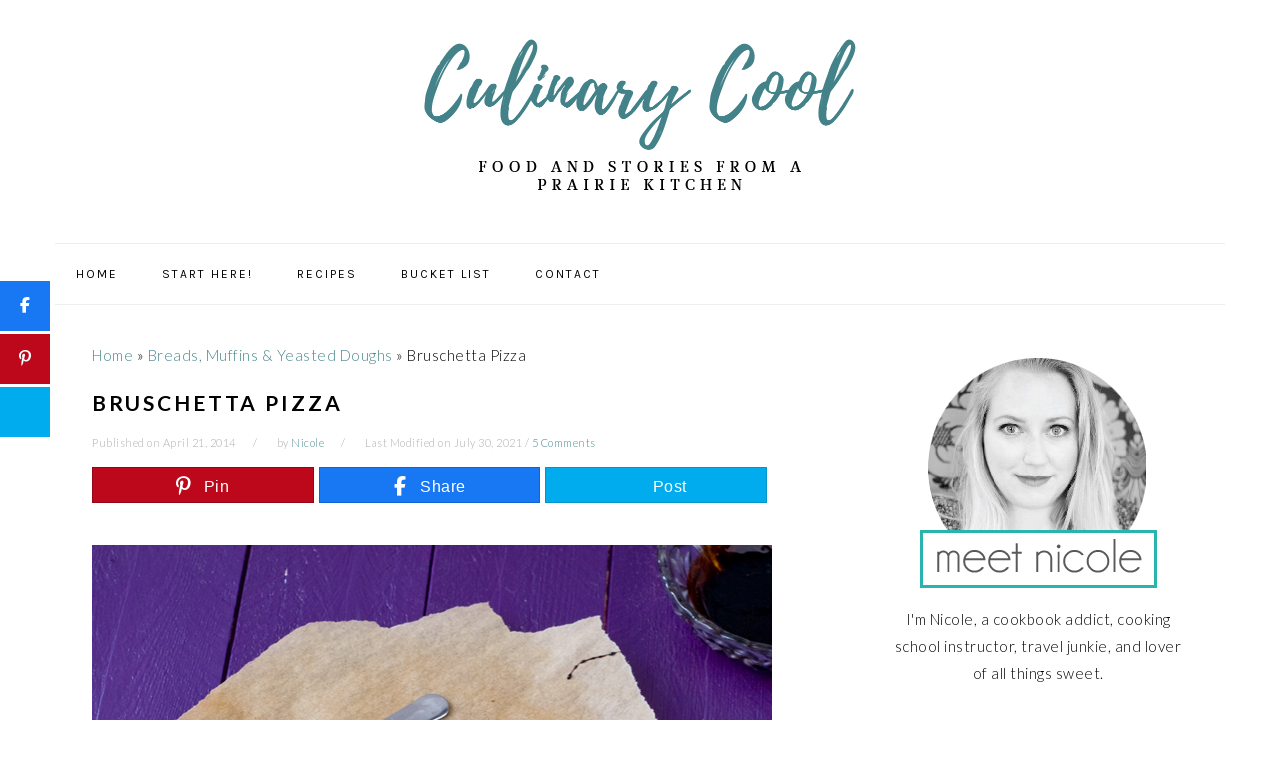

--- FILE ---
content_type: text/html; charset=UTF-8
request_url: https://www.culinary-cool.com/bruschetta-pizza/
body_size: 30423
content:
<!DOCTYPE html>
<html lang="en-US">
<head >
<meta charset="UTF-8" />
<meta name="viewport" content="width=device-width, initial-scale=1" />
<meta name='robots' content='index, follow, max-image-preview:large, max-snippet:-1, max-video-preview:-1' />

<!-- Begin Social Rocket v1.3.4 https://wpsocialrocket.com -->
<meta property="og:title" content="Bruschetta Pizza" />
<meta property="og:description" content="Some may find it peculiar, that a person who isn&rsquo;t the biggest fan of raw tomatoes, may actually like bruschetta. &nbsp;When I eat it, I usually dust off about half the tomatoes, and go for a piece that&rsquo;s heavy on the feta and balsamic. &nbsp; I can support pretty much anything if it&rsquo;s backed by...Read More" />
<meta name="twitter:card" content="summary_large_image">
<meta name="twitter:title" content="Bruschetta Pizza" />
<meta name="twitter:description" content="Some may find it peculiar, that a person who isn&rsquo;t the biggest fan of raw tomatoes, may actually like bruschetta. &nbsp;When I eat it, I usually dust off about half the tomatoes, and go for a piece that&rsquo;s heavy on the feta and balsamic. &nbsp; I can support pretty much anything if it&rsquo;s backed by...Read More" />
<!-- / Social Rocket -->

	<!-- This site is optimized with the Yoast SEO Premium plugin v26.7 (Yoast SEO v26.7) - https://yoast.com/wordpress/plugins/seo/ -->
	<title>Bruschetta Pizza - Culinary Cool</title>
<link crossorigin data-rocket-preconnect href="https://fonts.googleapis.com" rel="preconnect">
<link crossorigin data-rocket-preconnect href="https://assets.pinterest.com" rel="preconnect">
<link crossorigin data-rocket-preconnect href="https://www.googletagmanager.com" rel="preconnect">
<link data-rocket-preload as="style" href="https://fonts.googleapis.com/css?family=Lato%3Aregular%2Citalic%2C700%2C300%2C300italic%2C700italic%2C900%2C900italic%7CKarla%3Aregular%2Citalic%2C700%2C700italic%26amp%3Bsubset%3Dlatin%2C&#038;display=swap" rel="preload">
<link href="https://fonts.googleapis.com/css?family=Lato%3Aregular%2Citalic%2C700%2C300%2C300italic%2C700italic%2C900%2C900italic%7CKarla%3Aregular%2Citalic%2C700%2C700italic%26amp%3Bsubset%3Dlatin%2C&#038;display=swap" media="print" onload="this.media=&#039;all&#039;" rel="stylesheet">
<noscript><link rel="stylesheet" href="https://fonts.googleapis.com/css?family=Lato%3Aregular%2Citalic%2C700%2C300%2C300italic%2C700italic%2C900%2C900italic%7CKarla%3Aregular%2Citalic%2C700%2C700italic%26amp%3Bsubset%3Dlatin%2C&#038;display=swap"></noscript>
	<link rel="canonical" href="https://www.culinary-cool.com/bruschetta-pizza/" />
	<meta property="og:locale" content="en_US" />
	<meta property="og:type" content="recipe" />
	<meta property="og:title" content="Bruschetta Pizza" />
	<meta property="og:description" content="Some may find it peculiar, that a person who isn&rsquo;t the biggest fan of raw tomatoes, may actually like bruschetta. &nbsp;When I eat it, I usually dust off about half the tomatoes, and go for a piece that&rsquo;s heavy on the feta and balsamic. &nbsp; I can support pretty much anything if it&rsquo;s backed by...Read More" />
	<meta property="og:url" content="https://www.culinary-cool.com/bruschetta-pizza/" />
	<meta property="og:site_name" content="Culinary Cool" />
	<meta property="article:published_time" content="2014-04-21T17:16:30+00:00" />
	<meta property="article:modified_time" content="2021-07-30T20:52:49+00:00" />
	<meta property="og:image" content="https://www.culinary-cool.com/wp-content/uploads/2014/04/bruschetta-pizza-3.jpg" />
	<meta property="og:image:width" content="680" />
	<meta property="og:image:height" content="684" />
	<meta property="og:image:type" content="image/jpeg" />
	<meta name="author" content="Nicole" />
	<meta name="twitter:card" content="summary_large_image" />
	<meta name="twitter:label1" content="Written by" />
	<meta name="twitter:data1" content="Nicole" />
	<meta name="twitter:label2" content="Est. reading time" />
	<meta name="twitter:data2" content="2 minutes" />
	<script type="application/ld+json" class="yoast-schema-graph">{"@context":"https://schema.org","@graph":[{"@type":"Article","@id":"https://www.culinary-cool.com/bruschetta-pizza/#article","isPartOf":{"@id":"https://www.culinary-cool.com/bruschetta-pizza/"},"author":{"name":"Nicole","@id":"https://www.culinary-cool.com/#/schema/person/f1d19b9a5ccbc543b21ae0b3f217a05c"},"headline":"Bruschetta Pizza","datePublished":"2014-04-21T17:16:30+00:00","dateModified":"2021-07-30T20:52:49+00:00","wordCount":389,"commentCount":5,"publisher":{"@id":"https://www.culinary-cool.com/#organization"},"image":{"@id":"https://www.culinary-cool.com/bruschetta-pizza/#primaryimage"},"thumbnailUrl":"https://www.culinary-cool.com/wp-content/uploads/2014/04/bruschetta-pizza-3.jpg","keywords":["Balsamic","balsamic glaze pizza","Bruschetta","bruschetta pizza","Cheese","Italian","Pesto","Pizza"],"articleSection":["Breads, Muffins &amp; Yeasted Doughs"],"inLanguage":"en-US","potentialAction":[{"@type":"CommentAction","name":"Comment","target":["https://www.culinary-cool.com/bruschetta-pizza/#respond"]}]},{"@type":"WebPage","@id":"https://www.culinary-cool.com/bruschetta-pizza/","url":"https://www.culinary-cool.com/bruschetta-pizza/","name":"Bruschetta Pizza - Culinary Cool","isPartOf":{"@id":"https://www.culinary-cool.com/#website"},"primaryImageOfPage":{"@id":"https://www.culinary-cool.com/bruschetta-pizza/#primaryimage"},"image":{"@id":"https://www.culinary-cool.com/bruschetta-pizza/#primaryimage"},"thumbnailUrl":"https://www.culinary-cool.com/wp-content/uploads/2014/04/bruschetta-pizza-3.jpg","datePublished":"2014-04-21T17:16:30+00:00","dateModified":"2021-07-30T20:52:49+00:00","breadcrumb":{"@id":"https://www.culinary-cool.com/bruschetta-pizza/#breadcrumb"},"inLanguage":"en-US","potentialAction":[{"@type":"ReadAction","target":["https://www.culinary-cool.com/bruschetta-pizza/"]}]},{"@type":"ImageObject","inLanguage":"en-US","@id":"https://www.culinary-cool.com/bruschetta-pizza/#primaryimage","url":"https://www.culinary-cool.com/wp-content/uploads/2014/04/bruschetta-pizza-3.jpg","contentUrl":"https://www.culinary-cool.com/wp-content/uploads/2014/04/bruschetta-pizza-3.jpg","width":680,"height":684,"caption":"Bruschetta Pizza | Culinary Cool"},{"@type":"BreadcrumbList","@id":"https://www.culinary-cool.com/bruschetta-pizza/#breadcrumb","itemListElement":[{"@type":"ListItem","position":1,"name":"Home","item":"https://www.culinary-cool.com/"},{"@type":"ListItem","position":2,"name":"Breads, Muffins &amp; Yeasted Doughs","item":"https://www.culinary-cool.com/category/bread-muffins/"},{"@type":"ListItem","position":3,"name":"Bruschetta Pizza"}]},{"@type":"WebSite","@id":"https://www.culinary-cool.com/#website","url":"https://www.culinary-cool.com/","name":"Culinary Cool","description":"Cooking Up Something Delicious","publisher":{"@id":"https://www.culinary-cool.com/#organization"},"potentialAction":[{"@type":"SearchAction","target":{"@type":"EntryPoint","urlTemplate":"https://www.culinary-cool.com/?s={search_term_string}"},"query-input":{"@type":"PropertyValueSpecification","valueRequired":true,"valueName":"search_term_string"}}],"inLanguage":"en-US"},{"@type":"Organization","@id":"https://www.culinary-cool.com/#organization","name":"Culinary Cool","url":"https://www.culinary-cool.com/","logo":{"@type":"ImageObject","inLanguage":"en-US","@id":"https://www.culinary-cool.com/#/schema/logo/image/","url":"https://www.culinary-cool.com/wp-content/uploads/2018/07/logo-new-transparent-1.png","contentUrl":"https://www.culinary-cool.com/wp-content/uploads/2018/07/logo-new-transparent-1.png","width":1000,"height":321,"caption":"Culinary Cool"},"image":{"@id":"https://www.culinary-cool.com/#/schema/logo/image/"}},{"@type":"Person","@id":"https://www.culinary-cool.com/#/schema/person/f1d19b9a5ccbc543b21ae0b3f217a05c","name":"Nicole","image":{"@type":"ImageObject","inLanguage":"en-US","@id":"https://www.culinary-cool.com/#/schema/person/image/","url":"https://secure.gravatar.com/avatar/4f653eaddd533cc90159ef26afbccbc3a4568987361ebfd3a64ce1861f0e7178?s=96&d=mm&r=g","contentUrl":"https://secure.gravatar.com/avatar/4f653eaddd533cc90159ef26afbccbc3a4568987361ebfd3a64ce1861f0e7178?s=96&d=mm&r=g","caption":"Nicole"},"sameAs":["https://www.culinary-cool.com"],"url":"https://www.culinary-cool.com/author/admin/"},{"@type":"Recipe","name":"Bruschetta Pizza","author":{"@id":"https://www.culinary-cool.com/#/schema/person/f1d19b9a5ccbc543b21ae0b3f217a05c"},"description":"Homemade dough, pesto, tomatoes, feta and balsamic glaze make a fabulous pizza.","datePublished":"2014-04-21T11:16:30+00:00","image":["https://www.culinary-cool.com/wp-content/uploads/2014/04/bruschetta-pizza-3.jpg"],"recipeIngredient":["Homemade Pizza Dough","oil for brushing","prepared pesto","red onion","tomato","feta","mozzarella","balsamic vinegar"],"recipeInstructions":[{"@type":"HowToStep","text":"Preheat oven and pizza stone to 450 degrees F.","name":"Preheat oven and pizza stone to 450 degrees F.","url":"https://www.culinary-cool.com/bruschetta-pizza/#wprm-recipe-3202-step-0-0"},{"@type":"HowToStep","text":"Shape prepared dough into a circle on a sheet of parchment. Brush oil onto edges of dough.","name":"Shape prepared dough into a circle on a sheet of parchment. Brush oil onto edges of dough.","url":"https://www.culinary-cool.com/bruschetta-pizza/#wprm-recipe-3202-step-0-1"},{"@type":"HowToStep","text":"Spread desired amount of pesto onto the dough.","name":"Spread desired amount of pesto onto the dough.","url":"https://www.culinary-cool.com/bruschetta-pizza/#wprm-recipe-3202-step-0-2"},{"@type":"HowToStep","text":"Top with red onion, tomato, feta, and mozzarella.","name":"Top with red onion, tomato, feta, and mozzarella.","url":"https://www.culinary-cool.com/bruschetta-pizza/#wprm-recipe-3202-step-0-3"},{"@type":"HowToStep","text":"Bake for 10-12 minutes, or until the cheese is bubbling and edges of dough are golden brown.","name":"Bake for 10-12 minutes, or until the cheese is bubbling and edges of dough are golden brown.","url":"https://www.culinary-cool.com/bruschetta-pizza/#wprm-recipe-3202-step-0-4"},{"@type":"HowToStep","text":"Remove from the oven and let cool for a few minutes.","name":"Remove from the oven and let cool for a few minutes.","url":"https://www.culinary-cool.com/bruschetta-pizza/#wprm-recipe-3202-step-0-5"},{"@type":"HowToStep","text":"Drizzle pizza with balsamic vinegar","name":"Drizzle pizza with balsamic vinegar","url":"https://www.culinary-cool.com/bruschetta-pizza/#wprm-recipe-3202-step-0-6"}],"aggregateRating":{"@type":"AggregateRating","ratingValue":"5","ratingCount":"1","reviewCount":"1"},"review":[{"@type":"Review","reviewRating":{"@type":"Rating","ratingValue":"5"},"reviewBody":"Just popping in to say we've been making this for five years in the summer and it's SO great. I've brought it to friends with new babies because it's so easy and tastes amazing.  I even buy balsamic glaze for just this purpose - even better!","author":{"@type":"Person","name":"Lindsay Atkinson"},"datePublished":"2020-05-14"}],"recipeCategory":["Appetizer","Main Course"],"recipeCuisine":["American"],"keywords":"Balsamic Vinegar, feta, Pesto, Tomato","@id":"https://www.culinary-cool.com/bruschetta-pizza/#recipe","isPartOf":{"@id":"https://www.culinary-cool.com/bruschetta-pizza/#article"},"mainEntityOfPage":"https://www.culinary-cool.com/bruschetta-pizza/"}]}</script>
	<!-- / Yoast SEO Premium plugin. -->


<link rel='dns-prefetch' href='//fonts.googleapis.com' />
<link href='https://fonts.gstatic.com' crossorigin rel='preconnect' />
<link rel="alternate" type="application/rss+xml" title="Culinary Cool &raquo; Feed" href="https://www.culinary-cool.com/feed" />
<link rel="alternate" type="application/rss+xml" title="Culinary Cool &raquo; Comments Feed" href="https://www.culinary-cool.com/comments/feed/" />
<link rel="alternate" type="application/rss+xml" title="Culinary Cool &raquo; Bruschetta Pizza Comments Feed" href="https://www.culinary-cool.com/bruschetta-pizza/feed/" />
<link rel="alternate" title="oEmbed (JSON)" type="application/json+oembed" href="https://www.culinary-cool.com/wp-json/oembed/1.0/embed?url=https%3A%2F%2Fwww.culinary-cool.com%2Fbruschetta-pizza%2F" />
<link rel="alternate" title="oEmbed (XML)" type="text/xml+oembed" href="https://www.culinary-cool.com/wp-json/oembed/1.0/embed?url=https%3A%2F%2Fwww.culinary-cool.com%2Fbruschetta-pizza%2F&#038;format=xml" />
<style id='wp-img-auto-sizes-contain-inline-css' type='text/css'>
img:is([sizes=auto i],[sizes^="auto," i]){contain-intrinsic-size:3000px 1500px}
/*# sourceURL=wp-img-auto-sizes-contain-inline-css */
</style>
<link rel='stylesheet' id='sbi_styles-css' href='https://www.culinary-cool.com/wp-content/plugins/instagram-feed/css/sbi-styles.min.css?ver=6.10.0' type='text/css' media='all' />
<link data-minify="1" rel='stylesheet' id='foodie-pro-theme-css' href='https://www.culinary-cool.com/wp-content/cache/min/1/wp-content/themes/foodiepro/style.css?ver=1695111044' type='text/css' media='all' />
<style id='foodie-pro-theme-inline-css' type='text/css'>
a, .entry-meta a, .post-info a, .post-meta a, .site-footer a, .entry-content a{color:#45848b;}a:hover, .entry-meta a:hover, .post-info a:hover, .post-meta a:hover, .site-footer a:hover{color:#999999;}.genesis-nav-menu > li > a:hover, .genesis-nav-menu > .current-menu-item > a{color:#45848b;}.button, button, .enews-widget input[type="submit"], a.more-link, .more-from-category a, .sidebar .button, .sidebar .more-from-category a{background:#45848b;}.button, button, .enews-widget input[type="submit"], a.more-link, .more-from-category a{border-color:#45848b;}.button:hover, button:hover, .enews-widget input[type="submit"]:hover, a.more-link:hover, .more-from-category a:hover{color:#45848b;}body, .site-description, .sidebar .featured-content .entry-title{font-family:"Lato","Helvetica Neue",sans-serif;font-size:15px;}.genesis-nav-menu{font-family:"Karla","Helvetica Neue",sans-serif;}h1, h2, h3, h4, h5, h6, .site-title, .entry-title, .widgettitle{font-family:"Lato","Helvetica Neue",sans-serif;}.entry-title{font-family:"Lato","Helvetica Neue",sans-serif;}.button, .button-secondary, button, input[type="button"], input[type="reset"], input[type="submit"], a.more-link, .more-from-category a{font-family:"Lato","Helvetica Neue",sans-serif;}
/*# sourceURL=foodie-pro-theme-inline-css */
</style>
<style id='wp-emoji-styles-inline-css' type='text/css'>

	img.wp-smiley, img.emoji {
		display: inline !important;
		border: none !important;
		box-shadow: none !important;
		height: 1em !important;
		width: 1em !important;
		margin: 0 0.07em !important;
		vertical-align: -0.1em !important;
		background: none !important;
		padding: 0 !important;
	}
/*# sourceURL=wp-emoji-styles-inline-css */
</style>
<style id='wp-block-library-inline-css' type='text/css'>
:root{--wp-block-synced-color:#7a00df;--wp-block-synced-color--rgb:122,0,223;--wp-bound-block-color:var(--wp-block-synced-color);--wp-editor-canvas-background:#ddd;--wp-admin-theme-color:#007cba;--wp-admin-theme-color--rgb:0,124,186;--wp-admin-theme-color-darker-10:#006ba1;--wp-admin-theme-color-darker-10--rgb:0,107,160.5;--wp-admin-theme-color-darker-20:#005a87;--wp-admin-theme-color-darker-20--rgb:0,90,135;--wp-admin-border-width-focus:2px}@media (min-resolution:192dpi){:root{--wp-admin-border-width-focus:1.5px}}.wp-element-button{cursor:pointer}:root .has-very-light-gray-background-color{background-color:#eee}:root .has-very-dark-gray-background-color{background-color:#313131}:root .has-very-light-gray-color{color:#eee}:root .has-very-dark-gray-color{color:#313131}:root .has-vivid-green-cyan-to-vivid-cyan-blue-gradient-background{background:linear-gradient(135deg,#00d084,#0693e3)}:root .has-purple-crush-gradient-background{background:linear-gradient(135deg,#34e2e4,#4721fb 50%,#ab1dfe)}:root .has-hazy-dawn-gradient-background{background:linear-gradient(135deg,#faaca8,#dad0ec)}:root .has-subdued-olive-gradient-background{background:linear-gradient(135deg,#fafae1,#67a671)}:root .has-atomic-cream-gradient-background{background:linear-gradient(135deg,#fdd79a,#004a59)}:root .has-nightshade-gradient-background{background:linear-gradient(135deg,#330968,#31cdcf)}:root .has-midnight-gradient-background{background:linear-gradient(135deg,#020381,#2874fc)}:root{--wp--preset--font-size--normal:16px;--wp--preset--font-size--huge:42px}.has-regular-font-size{font-size:1em}.has-larger-font-size{font-size:2.625em}.has-normal-font-size{font-size:var(--wp--preset--font-size--normal)}.has-huge-font-size{font-size:var(--wp--preset--font-size--huge)}.has-text-align-center{text-align:center}.has-text-align-left{text-align:left}.has-text-align-right{text-align:right}.has-fit-text{white-space:nowrap!important}#end-resizable-editor-section{display:none}.aligncenter{clear:both}.items-justified-left{justify-content:flex-start}.items-justified-center{justify-content:center}.items-justified-right{justify-content:flex-end}.items-justified-space-between{justify-content:space-between}.screen-reader-text{border:0;clip-path:inset(50%);height:1px;margin:-1px;overflow:hidden;padding:0;position:absolute;width:1px;word-wrap:normal!important}.screen-reader-text:focus{background-color:#ddd;clip-path:none;color:#444;display:block;font-size:1em;height:auto;left:5px;line-height:normal;padding:15px 23px 14px;text-decoration:none;top:5px;width:auto;z-index:100000}html :where(.has-border-color){border-style:solid}html :where([style*=border-top-color]){border-top-style:solid}html :where([style*=border-right-color]){border-right-style:solid}html :where([style*=border-bottom-color]){border-bottom-style:solid}html :where([style*=border-left-color]){border-left-style:solid}html :where([style*=border-width]){border-style:solid}html :where([style*=border-top-width]){border-top-style:solid}html :where([style*=border-right-width]){border-right-style:solid}html :where([style*=border-bottom-width]){border-bottom-style:solid}html :where([style*=border-left-width]){border-left-style:solid}html :where(img[class*=wp-image-]){height:auto;max-width:100%}:where(figure){margin:0 0 1em}html :where(.is-position-sticky){--wp-admin--admin-bar--position-offset:var(--wp-admin--admin-bar--height,0px)}@media screen and (max-width:600px){html :where(.is-position-sticky){--wp-admin--admin-bar--position-offset:0px}}

/*# sourceURL=wp-block-library-inline-css */
</style><style id='global-styles-inline-css' type='text/css'>
:root{--wp--preset--aspect-ratio--square: 1;--wp--preset--aspect-ratio--4-3: 4/3;--wp--preset--aspect-ratio--3-4: 3/4;--wp--preset--aspect-ratio--3-2: 3/2;--wp--preset--aspect-ratio--2-3: 2/3;--wp--preset--aspect-ratio--16-9: 16/9;--wp--preset--aspect-ratio--9-16: 9/16;--wp--preset--color--black: #000000;--wp--preset--color--cyan-bluish-gray: #abb8c3;--wp--preset--color--white: #ffffff;--wp--preset--color--pale-pink: #f78da7;--wp--preset--color--vivid-red: #cf2e2e;--wp--preset--color--luminous-vivid-orange: #ff6900;--wp--preset--color--luminous-vivid-amber: #fcb900;--wp--preset--color--light-green-cyan: #7bdcb5;--wp--preset--color--vivid-green-cyan: #00d084;--wp--preset--color--pale-cyan-blue: #8ed1fc;--wp--preset--color--vivid-cyan-blue: #0693e3;--wp--preset--color--vivid-purple: #9b51e0;--wp--preset--gradient--vivid-cyan-blue-to-vivid-purple: linear-gradient(135deg,rgb(6,147,227) 0%,rgb(155,81,224) 100%);--wp--preset--gradient--light-green-cyan-to-vivid-green-cyan: linear-gradient(135deg,rgb(122,220,180) 0%,rgb(0,208,130) 100%);--wp--preset--gradient--luminous-vivid-amber-to-luminous-vivid-orange: linear-gradient(135deg,rgb(252,185,0) 0%,rgb(255,105,0) 100%);--wp--preset--gradient--luminous-vivid-orange-to-vivid-red: linear-gradient(135deg,rgb(255,105,0) 0%,rgb(207,46,46) 100%);--wp--preset--gradient--very-light-gray-to-cyan-bluish-gray: linear-gradient(135deg,rgb(238,238,238) 0%,rgb(169,184,195) 100%);--wp--preset--gradient--cool-to-warm-spectrum: linear-gradient(135deg,rgb(74,234,220) 0%,rgb(151,120,209) 20%,rgb(207,42,186) 40%,rgb(238,44,130) 60%,rgb(251,105,98) 80%,rgb(254,248,76) 100%);--wp--preset--gradient--blush-light-purple: linear-gradient(135deg,rgb(255,206,236) 0%,rgb(152,150,240) 100%);--wp--preset--gradient--blush-bordeaux: linear-gradient(135deg,rgb(254,205,165) 0%,rgb(254,45,45) 50%,rgb(107,0,62) 100%);--wp--preset--gradient--luminous-dusk: linear-gradient(135deg,rgb(255,203,112) 0%,rgb(199,81,192) 50%,rgb(65,88,208) 100%);--wp--preset--gradient--pale-ocean: linear-gradient(135deg,rgb(255,245,203) 0%,rgb(182,227,212) 50%,rgb(51,167,181) 100%);--wp--preset--gradient--electric-grass: linear-gradient(135deg,rgb(202,248,128) 0%,rgb(113,206,126) 100%);--wp--preset--gradient--midnight: linear-gradient(135deg,rgb(2,3,129) 0%,rgb(40,116,252) 100%);--wp--preset--font-size--small: 13px;--wp--preset--font-size--medium: 20px;--wp--preset--font-size--large: 36px;--wp--preset--font-size--x-large: 42px;--wp--preset--spacing--20: 0.44rem;--wp--preset--spacing--30: 0.67rem;--wp--preset--spacing--40: 1rem;--wp--preset--spacing--50: 1.5rem;--wp--preset--spacing--60: 2.25rem;--wp--preset--spacing--70: 3.38rem;--wp--preset--spacing--80: 5.06rem;--wp--preset--shadow--natural: 6px 6px 9px rgba(0, 0, 0, 0.2);--wp--preset--shadow--deep: 12px 12px 50px rgba(0, 0, 0, 0.4);--wp--preset--shadow--sharp: 6px 6px 0px rgba(0, 0, 0, 0.2);--wp--preset--shadow--outlined: 6px 6px 0px -3px rgb(255, 255, 255), 6px 6px rgb(0, 0, 0);--wp--preset--shadow--crisp: 6px 6px 0px rgb(0, 0, 0);}:where(.is-layout-flex){gap: 0.5em;}:where(.is-layout-grid){gap: 0.5em;}body .is-layout-flex{display: flex;}.is-layout-flex{flex-wrap: wrap;align-items: center;}.is-layout-flex > :is(*, div){margin: 0;}body .is-layout-grid{display: grid;}.is-layout-grid > :is(*, div){margin: 0;}:where(.wp-block-columns.is-layout-flex){gap: 2em;}:where(.wp-block-columns.is-layout-grid){gap: 2em;}:where(.wp-block-post-template.is-layout-flex){gap: 1.25em;}:where(.wp-block-post-template.is-layout-grid){gap: 1.25em;}.has-black-color{color: var(--wp--preset--color--black) !important;}.has-cyan-bluish-gray-color{color: var(--wp--preset--color--cyan-bluish-gray) !important;}.has-white-color{color: var(--wp--preset--color--white) !important;}.has-pale-pink-color{color: var(--wp--preset--color--pale-pink) !important;}.has-vivid-red-color{color: var(--wp--preset--color--vivid-red) !important;}.has-luminous-vivid-orange-color{color: var(--wp--preset--color--luminous-vivid-orange) !important;}.has-luminous-vivid-amber-color{color: var(--wp--preset--color--luminous-vivid-amber) !important;}.has-light-green-cyan-color{color: var(--wp--preset--color--light-green-cyan) !important;}.has-vivid-green-cyan-color{color: var(--wp--preset--color--vivid-green-cyan) !important;}.has-pale-cyan-blue-color{color: var(--wp--preset--color--pale-cyan-blue) !important;}.has-vivid-cyan-blue-color{color: var(--wp--preset--color--vivid-cyan-blue) !important;}.has-vivid-purple-color{color: var(--wp--preset--color--vivid-purple) !important;}.has-black-background-color{background-color: var(--wp--preset--color--black) !important;}.has-cyan-bluish-gray-background-color{background-color: var(--wp--preset--color--cyan-bluish-gray) !important;}.has-white-background-color{background-color: var(--wp--preset--color--white) !important;}.has-pale-pink-background-color{background-color: var(--wp--preset--color--pale-pink) !important;}.has-vivid-red-background-color{background-color: var(--wp--preset--color--vivid-red) !important;}.has-luminous-vivid-orange-background-color{background-color: var(--wp--preset--color--luminous-vivid-orange) !important;}.has-luminous-vivid-amber-background-color{background-color: var(--wp--preset--color--luminous-vivid-amber) !important;}.has-light-green-cyan-background-color{background-color: var(--wp--preset--color--light-green-cyan) !important;}.has-vivid-green-cyan-background-color{background-color: var(--wp--preset--color--vivid-green-cyan) !important;}.has-pale-cyan-blue-background-color{background-color: var(--wp--preset--color--pale-cyan-blue) !important;}.has-vivid-cyan-blue-background-color{background-color: var(--wp--preset--color--vivid-cyan-blue) !important;}.has-vivid-purple-background-color{background-color: var(--wp--preset--color--vivid-purple) !important;}.has-black-border-color{border-color: var(--wp--preset--color--black) !important;}.has-cyan-bluish-gray-border-color{border-color: var(--wp--preset--color--cyan-bluish-gray) !important;}.has-white-border-color{border-color: var(--wp--preset--color--white) !important;}.has-pale-pink-border-color{border-color: var(--wp--preset--color--pale-pink) !important;}.has-vivid-red-border-color{border-color: var(--wp--preset--color--vivid-red) !important;}.has-luminous-vivid-orange-border-color{border-color: var(--wp--preset--color--luminous-vivid-orange) !important;}.has-luminous-vivid-amber-border-color{border-color: var(--wp--preset--color--luminous-vivid-amber) !important;}.has-light-green-cyan-border-color{border-color: var(--wp--preset--color--light-green-cyan) !important;}.has-vivid-green-cyan-border-color{border-color: var(--wp--preset--color--vivid-green-cyan) !important;}.has-pale-cyan-blue-border-color{border-color: var(--wp--preset--color--pale-cyan-blue) !important;}.has-vivid-cyan-blue-border-color{border-color: var(--wp--preset--color--vivid-cyan-blue) !important;}.has-vivid-purple-border-color{border-color: var(--wp--preset--color--vivid-purple) !important;}.has-vivid-cyan-blue-to-vivid-purple-gradient-background{background: var(--wp--preset--gradient--vivid-cyan-blue-to-vivid-purple) !important;}.has-light-green-cyan-to-vivid-green-cyan-gradient-background{background: var(--wp--preset--gradient--light-green-cyan-to-vivid-green-cyan) !important;}.has-luminous-vivid-amber-to-luminous-vivid-orange-gradient-background{background: var(--wp--preset--gradient--luminous-vivid-amber-to-luminous-vivid-orange) !important;}.has-luminous-vivid-orange-to-vivid-red-gradient-background{background: var(--wp--preset--gradient--luminous-vivid-orange-to-vivid-red) !important;}.has-very-light-gray-to-cyan-bluish-gray-gradient-background{background: var(--wp--preset--gradient--very-light-gray-to-cyan-bluish-gray) !important;}.has-cool-to-warm-spectrum-gradient-background{background: var(--wp--preset--gradient--cool-to-warm-spectrum) !important;}.has-blush-light-purple-gradient-background{background: var(--wp--preset--gradient--blush-light-purple) !important;}.has-blush-bordeaux-gradient-background{background: var(--wp--preset--gradient--blush-bordeaux) !important;}.has-luminous-dusk-gradient-background{background: var(--wp--preset--gradient--luminous-dusk) !important;}.has-pale-ocean-gradient-background{background: var(--wp--preset--gradient--pale-ocean) !important;}.has-electric-grass-gradient-background{background: var(--wp--preset--gradient--electric-grass) !important;}.has-midnight-gradient-background{background: var(--wp--preset--gradient--midnight) !important;}.has-small-font-size{font-size: var(--wp--preset--font-size--small) !important;}.has-medium-font-size{font-size: var(--wp--preset--font-size--medium) !important;}.has-large-font-size{font-size: var(--wp--preset--font-size--large) !important;}.has-x-large-font-size{font-size: var(--wp--preset--font-size--x-large) !important;}
/*# sourceURL=global-styles-inline-css */
</style>

<style id='classic-theme-styles-inline-css' type='text/css'>
/*! This file is auto-generated */
.wp-block-button__link{color:#fff;background-color:#32373c;border-radius:9999px;box-shadow:none;text-decoration:none;padding:calc(.667em + 2px) calc(1.333em + 2px);font-size:1.125em}.wp-block-file__button{background:#32373c;color:#fff;text-decoration:none}
/*# sourceURL=/wp-includes/css/classic-themes.min.css */
</style>
<link data-minify="1" rel='stylesheet' id='wprm-public-css' href='https://www.culinary-cool.com/wp-content/cache/min/1/wp-content/plugins/wp-recipe-maker/dist/public-modern.css?ver=1695111044' type='text/css' media='all' />
<link data-minify="1" rel='stylesheet' id='wprmp-public-css' href='https://www.culinary-cool.com/wp-content/cache/min/1/wp-content/plugins/wp-recipe-maker-premium/dist/public-pro.css?ver=1695111044' type='text/css' media='all' />

<link data-minify="1" rel='stylesheet' id='simple-social-icons-font-css' href='https://www.culinary-cool.com/wp-content/cache/min/1/wp-content/plugins/simple-social-icons/css/style.css?ver=1695111044' type='text/css' media='all' />
<link data-minify="1" rel='stylesheet' id='social_rocket-css' href='https://www.culinary-cool.com/wp-content/cache/min/1/wp-content/plugins/social-rocket-pro/core/assets/css/style.css?ver=1695111044' type='text/css' media='all' />
<style id='social_rocket-inline-css' type='text/css'>

				 .social-rocket-buttons {
					display: -webkit-box;
					display: -moz-box;
					display: -ms-flexbox;
					display: -webkit-flex;
					display: flex;
					-webkit-box-orient: horizontal;
					-webkit-box-direction: normal;
					-ms-flex-direction: row;
					flex-direction: row;
					-ms-flex-wrap: wrap;
					flex-wrap: wrap;
					-webkit-box-pack: justify;
					-ms-flex-pack: justify;
					justify-content: space-between;
					-ms-flex-line-pack: stretch;
					align-content: stretch;
					-webkit-box-align: stretch;
					-ms-flex-align: stretch;
					align-items: stretch;
				}
				 .social-rocket-buttons .social-rocket-button,
				 .social-rocket-buttons .social-rocket-button-anchor,
				 .social-rocket-buttons .social-rocket-shares-total {
					-webkit-box-flex: 1;
					-ms-flex: 1;
					flex: 1;
				}
			
				 .social-rocket-buttons .social-rocket-button {
					max-height: 36px;
				}
				 .social-rocket-buttons .social-rocket-button-anchor,
				 .social-rocket-buttons .social-rocket-button-anchor:focus,
				 .social-rocket-buttons .social-rocket-button-anchor:hover {
					line-height: 36px;
				}
				 .social-rocket-buttons .social-rocket-button-icon {
					font-size: 19.2px;
				}
				 .social-rocket-buttons .social-rocket-button-icon svg {
					width: auto;
					height: 19.2px;
				}
				 .social-rocket-buttons .social-rocket-button-cta,
				 .social-rocket-buttons .social-rocket-button-count {
					font-size: 15.6px;
				}
				 .social-rocket-buttons .social-rocket-shares-total {
					line-height: 36px;
				}
				 .social-rocket-buttons .social-rocket-shares-total i {
					font-size: 19.2px;
				}
				 .social-rocket-buttons .social-rocket-shares-total-count {
					font-size: 21.6px;
					line-height: 16.8px;
				}
				 .social-rocket-buttons .social-rocket-shares-total-label {
					font-size: 10.8px;
					line-height: 16.8px;
				}
				 .social-rocket-buttons .social-rocket-shares-total .social-rocket-shares-total-inner {
					margin-top: 5.76px;
				}
			
			 .social-rocket-buttons .social-rocket-shares-total {
				color: #252525;
			}
			 .social-rocket-buttons {
				text-align: left;
			}
			 .social-rocket-button {
				border-style: solid;
				border-width: 1px;
				border-radius: 0px;
			}
			 .social-rocket-buttons .social-rocket-button,
			 .social-rocket-buttons .social-rocket-button:last-child,
			 .social-rocket-buttons .social-rocket-shares-total {
				margin-bottom: 5px;
				margin-right: 5px;
			}
		
			.social-rocket-floating-buttons.social-rocket-desktop-only.social-rocket-floating-buttons .social-rocket-shares-total {
				color: #252525;
			}
		
			.social-rocket-floating-buttons.social-rocket-desktop-only.social-rocket-floating-buttons.social-rocket-position-top,
			.social-rocket-floating-buttons.social-rocket-desktop-only.social-rocket-floating-buttons.social-rocket-position-bottom {
				text-align: center;
			}
		
			.social-rocket-floating-buttons.social-rocket-desktop-only.social-rocket-floating-buttons.social-rocket-position-top .social-rocket-floating-button-anchor,
			.social-rocket-floating-buttons.social-rocket-desktop-only.social-rocket-floating-buttons.social-rocket-position-bottom .social-rocket-floating-button-anchor {
				text-align: center;
			}
			
			.social-rocket-floating-buttons.social-rocket-desktop-only.social-rocket-floating-buttons .social-rocket-floating-button {
				border-style: none;
				border-width: 0px;
				border-radius: 0px;
			}
		
			.social-rocket-floating-buttons.social-rocket-desktop-only.social-rocket-floating-buttons .social-rocket-floating-button,
			.social-rocket-floating-buttons.social-rocket-desktop-only.social-rocket-floating-buttons .social-rocket-shares-total {
				margin-bottom: 3px;
			}
			
			.social-rocket-tweet {
				background-color: #429cd6;
				color: #ffffff;
				font-size: 24px;
				border-style: none;
				border-width: 1px;
				border-color: #dddddd;
				border-radius: 0px;
			}
			.social-rocket-tweet a {
				border-left: 10px solid #3c87b2;
			}
			.social-rocket-tweet-cta {
				color: #ffffff;
				text-align: right;
			}
		
				@media screen and (max-width: 1100px) {
					.social-rocket-inline-buttons.social-rocket-desktop-only {
						display: none !important;
					}
					.social-rocket-inline-buttons.social-rocket-mobile-only {
						display: block;
					}
				}
				@media screen and (min-width: 1101px) {
					.social-rocket-inline-buttons.social-rocket-mobile-only {
						display: none !important;
					}
					.social-rocket-inline-buttons.social-rocket-desktop-only {
						display: block;
					}
				}
			
				@media screen and (max-width: 1100px) {
					.social-rocket-floating-buttons.social-rocket-desktop-only {
						display: none !important;
					}
					.social-rocket-floating-buttons.social-rocket-mobile-only {
						display: block;
					}
				}
				@media screen and (min-width: 1101px) {
					.social-rocket-floating-buttons.social-rocket-mobile-only {
						display: none !important;
					}
					.social-rocket-floating-buttons.social-rocket-desktop-only {
						display: block;
					}
				}
			
/*# sourceURL=social_rocket-inline-css */
</style>
<link data-minify="1" rel='stylesheet' id='fontawesome_all-css' href='https://www.culinary-cool.com/wp-content/cache/min/1/wp-content/plugins/social-rocket-pro/core/assets/css/all.min.css?ver=1695111044' type='text/css' media='all' />
<script type="text/javascript" src="https://www.culinary-cool.com/wp-includes/js/jquery/jquery.min.js?ver=3.7.1" id="jquery-core-js"></script>

<link rel="https://api.w.org/" href="https://www.culinary-cool.com/wp-json/" /><link rel="alternate" title="JSON" type="application/json" href="https://www.culinary-cool.com/wp-json/wp/v2/posts/881" /><link rel="EditURI" type="application/rsd+xml" title="RSD" href="https://www.culinary-cool.com/xmlrpc.php?rsd" />

<link rel='shortlink' href='https://www.culinary-cool.com/?p=881' />
<style type="text/css"> .tippy-box[data-theme~="wprm"] { background-color: #333333; color: #FFFFFF; } .tippy-box[data-theme~="wprm"][data-placement^="top"] > .tippy-arrow::before { border-top-color: #333333; } .tippy-box[data-theme~="wprm"][data-placement^="bottom"] > .tippy-arrow::before { border-bottom-color: #333333; } .tippy-box[data-theme~="wprm"][data-placement^="left"] > .tippy-arrow::before { border-left-color: #333333; } .tippy-box[data-theme~="wprm"][data-placement^="right"] > .tippy-arrow::before { border-right-color: #333333; } .tippy-box[data-theme~="wprm"] a { color: #FFFFFF; } .wprm-comment-rating svg { width: 20px !important; height: 20px !important; } img.wprm-comment-rating { width: 100px !important; height: 20px !important; } body { --comment-rating-star-color: #343434; } body { --wprm-popup-font-size: 16px; } body { --wprm-popup-background: #ffffff; } body { --wprm-popup-title: #000000; } body { --wprm-popup-content: #444444; } body { --wprm-popup-button-background: #444444; } body { --wprm-popup-button-text: #ffffff; } body { --wprm-popup-accent: #747B2D; }</style><style type="text/css">.wprm-glossary-term {color: #5A822B;text-decoration: underline;cursor: help;}</style><link rel="pingback" href="https://www.culinary-cool.com/xmlrpc.php" />
<meta name="p:domain_verify" content="0979ad708073deb479f3baed0154c962"/>

<!-- Google tag (gtag.js) -->
<script async src="https://www.googletagmanager.com/gtag/js?id=G-LZXCN0YNHB"></script>
<script>
  window.dataLayer = window.dataLayer || [];
  function gtag(){dataLayer.push(arguments);}
  gtag('js', new Date());

  gtag('config', 'G-LZXCN0YNHB');
</script><style type="text/css">.site-title a { background: url(https://www.culinary-cool.com/wp-content/uploads/2018/07/logo-new-transparent-1.png) no-repeat !important; }</style>
<link rel="icon" href="https://www.culinary-cool.com/wp-content/uploads/2018/07/cropped-favicon-2-32x32.png" sizes="32x32" />
<link rel="icon" href="https://www.culinary-cool.com/wp-content/uploads/2018/07/cropped-favicon-2-192x192.png" sizes="192x192" />
<link rel="apple-touch-icon" href="https://www.culinary-cool.com/wp-content/uploads/2018/07/cropped-favicon-2-180x180.png" />
<meta name="msapplication-TileImage" content="https://www.culinary-cool.com/wp-content/uploads/2018/07/cropped-favicon-2-270x270.png" />
<noscript><style id="rocket-lazyload-nojs-css">.rll-youtube-player, [data-lazy-src]{display:none !important;}</style></noscript><meta name="generator" content="WP Rocket 3.19.4" data-wpr-features="wpr_defer_js wpr_minify_concatenate_js wpr_lazyload_images wpr_preconnect_external_domains wpr_minify_css" /></head>
<body class="wp-singular post-template-default single single-post postid-881 single-format-standard wp-theme-genesis wp-child-theme-foodiepro custom-header header-image header-full-width content-sidebar genesis-breadcrumbs-visible genesis-footer-widgets-visible foodie-pro"><div class="site-container"><ul class="genesis-skip-link"><li><a href="#genesis-nav-primary" class="screen-reader-shortcut"> Skip to primary navigation</a></li><li><a href="#genesis-content" class="screen-reader-shortcut"> Skip to main content</a></li><li><a href="#genesis-sidebar-primary" class="screen-reader-shortcut"> Skip to primary sidebar</a></li><li><a href="#genesis-footer-widgets" class="screen-reader-shortcut"> Skip to footer</a></li></ul><header class="site-header"><div class="wrap"><div class="title-area"><p class="site-title"><a href="https://www.culinary-cool.com/">Culinary Cool</a></p><p class="site-description">Cooking Up Something Delicious</p></div></div></header><nav class="nav-primary" aria-label="Main" id="genesis-nav-primary"><div class="wrap"><ul id="menu-primary" class="menu genesis-nav-menu menu-primary"><li id="menu-item-101" class="menu-item menu-item-type-custom menu-item-object-custom menu-item-home menu-item-101"><a href="https://www.culinary-cool.com/"><span >Home</span></a></li>
<li id="menu-item-100" class="menu-item menu-item-type-post_type menu-item-object-page menu-item-100"><a href="https://www.culinary-cool.com/about/"><span >Start Here!</span></a></li>
<li id="menu-item-110" class="menu-item menu-item-type-post_type menu-item-object-page menu-item-110"><a href="https://www.culinary-cool.com/recipes/"><span >Recipes</span></a></li>
<li id="menu-item-109" class="menu-item menu-item-type-post_type menu-item-object-page menu-item-109"><a href="https://www.culinary-cool.com/bucket-list/"><span >Bucket List</span></a></li>
<li id="menu-item-108" class="menu-item menu-item-type-post_type menu-item-object-page menu-item-108"><a href="https://www.culinary-cool.com/contact/"><span >Contact</span></a></li>
</ul></div></nav><div class="site-inner"><div class="content-sidebar-wrap"><main class="content" id="genesis-content"><div class="breadcrumb"><span><span><a href="https://www.culinary-cool.com/">Home</a></span> » <span><a href="https://www.culinary-cool.com/category/bread-muffins/">Breads, Muffins &amp; Yeasted Doughs</a></span> » <span class="breadcrumb_last" aria-current="page">Bruschetta Pizza</span></span></div><article class="post-881 post type-post status-publish format-standard has-post-thumbnail category-bread-muffins tag-balsamic tag-balsamic-glaze-pizza tag-bruschetta tag-bruschetta-pizza tag-cheese tag-italian tag-pesto tag-pizza entry" aria-label="Bruschetta Pizza"><header class="entry-header"><h1 class="entry-title">Bruschetta Pizza</h1>
<p class="entry-meta">Published on <time class="entry-time">April 21, 2014</time> by <span class="entry-author"><a href="https://www.culinary-cool.com/author/admin/" class="entry-author-link" rel="author"><span class="entry-author-name">Nicole</span></a></span> Last Modified on <time class="entry-modified-time">July 30, 2021</time>   /   <span class="entry-comments-link"><a href="https://www.culinary-cool.com/bruschetta-pizza/#comments">5 Comments</a></span> </p><div class="social-rocket-inline-buttons"><div class="social-rocket-buttons"><div class="social-rocket-button social-rocket-button-rectangle social-rocket-pinterest " data-network="pinterest"><a class="social-rocket-button-anchor" href="https://pinterest.com/pin/create/button/?url=https%3A%2F%2Fwww.culinary-cool.com%2Fbruschetta-pizza%2F&media=https%3A%2F%2Fwww.culinary-cool.com%2Fwp-content%2Fuploads%2F2014%2F04%2Fbruschetta-pizza-3.jpg&description=Bruschetta%20Pizza" data-pin-do="none" target="_blank" aria-label="Pin"><i class="fab fa-pinterest-p social-rocket-button-icon"></i><span class="social-rocket-button-cta">Pin</span></a></div><div class="social-rocket-button social-rocket-button-rectangle social-rocket-facebook " data-network="facebook"><a class="social-rocket-button-anchor" href="http://www.facebook.com/share.php?u=https%3A%2F%2Fwww.culinary-cool.com%2Fbruschetta-pizza%2F"  target="_blank" aria-label="Share"><i class="fab fa-facebook-f social-rocket-button-icon"></i><span class="social-rocket-button-cta">Share</span></a></div><div class="social-rocket-button social-rocket-button-rectangle social-rocket-twitter " data-network="twitter"><a class="social-rocket-button-anchor" href="https://x.com/intent/tweet?text=Bruschetta%20Pizza&url=https%3A%2F%2Fwww.culinary-cool.com%2Fbruschetta-pizza%2F"  target="_blank" aria-label="Post"><i class="fab fa-x-twitter social-rocket-button-icon"></i><span class="social-rocket-button-cta">Post</span></a></div></div></div></header><div class="entry-content"><p><a href="https://www.culinary-cool.com/wp-content/uploads/2014/04/bruschetta-pizza-1.jpg"><img decoding="async" class="aligncenter size-full wp-image-882" src="data:image/svg+xml,%3Csvg%20xmlns='http://www.w3.org/2000/svg'%20viewBox='0%200%20680%20825'%3E%3C/svg%3E" alt="Bruschetta Pizza | Culinary Cool" width="680" height="825" data-pin-description="Bruschetta Pizza | Culinary Cool" data-pin-title="" data-lazy-srcset="https://www.culinary-cool.com/wp-content/uploads/2014/04/bruschetta-pizza-1.jpg 680w, https://www.culinary-cool.com/wp-content/uploads/2014/04/bruschetta-pizza-1-247x300.jpg 247w" data-lazy-sizes="(max-width: 680px) 100vw, 680px" data-lazy-src="https://www.culinary-cool.com/wp-content/uploads/2014/04/bruschetta-pizza-1.jpg" /><noscript><img decoding="async" class="aligncenter size-full wp-image-882" src="https://www.culinary-cool.com/wp-content/uploads/2014/04/bruschetta-pizza-1.jpg" alt="Bruschetta Pizza | Culinary Cool" width="680" height="825" data-pin-description="Bruschetta Pizza | Culinary Cool" data-pin-title="" srcset="https://www.culinary-cool.com/wp-content/uploads/2014/04/bruschetta-pizza-1.jpg 680w, https://www.culinary-cool.com/wp-content/uploads/2014/04/bruschetta-pizza-1-247x300.jpg 247w" sizes="(max-width: 680px) 100vw, 680px" /></noscript></a></p>
<p style="text-align: center;"><div class="wprm-recipe wprm-recipe-snippet wprm-recipe-template-custom-snippet-basic-buttons"><a href="#recipe" data-recipe="3202" style="color: #ffffff;background-color: #03989e;border-color: #03989e;border-radius: 3px;padding: 5px 8px;" class="wprm-recipe-jump wprm-recipe-link wprm-jump-to-recipe-shortcode wprm-block-text-normal wprm-recipe-jump-inline-button wprm-recipe-link-inline-button wprm-color-accent"><span class="wprm-recipe-icon wprm-recipe-jump-icon"><svg xmlns="http://www.w3.org/2000/svg" width="16" height="16" viewBox="0 0 24 24"><g class="nc-icon-wrapper" fill="#ffffff"><path data-color="color-2" d="M9,2h6c0.6,0,1-0.4,1-1s-0.4-1-1-1H9C8.4,0,8,0.4,8,1S8.4,2,9,2z"></path> <path fill="#ffffff" d="M16,11V5c0-0.6-0.4-1-1-1H9C8.4,4,8,4.4,8,5v6H1.9L12,23.6L22.1,11H16z"></path></g></svg></span> Jump to Recipe</a>

<a href="https://www.culinary-cool.com/wprm_print/bruschetta-pizza" style="color: #ffffff;background-color: #03989e;border-color: #03989e;border-radius: 3px;padding: 5px 8px;" class="wprm-recipe-print wprm-recipe-link wprm-print-recipe-shortcode wprm-block-text-normal wprm-recipe-print-inline-button wprm-recipe-link-inline-button wprm-color-accent" data-recipe-id="3202" data-template="" target="_blank" rel="nofollow"><span class="wprm-recipe-icon wprm-recipe-print-icon"><svg xmlns="http://www.w3.org/2000/svg" xmlns:xlink="http://www.w3.org/1999/xlink" x="0px" y="0px" width="16px" height="16px" viewBox="0 0 24 24"><g ><path fill="#ffffff" d="M19,5.09V1c0-0.552-0.448-1-1-1H6C5.448,0,5,0.448,5,1v4.09C2.167,5.569,0,8.033,0,11v7c0,0.552,0.448,1,1,1h4v4c0,0.552,0.448,1,1,1h12c0.552,0,1-0.448,1-1v-4h4c0.552,0,1-0.448,1-1v-7C24,8.033,21.833,5.569,19,5.09z M7,2h10v3H7V2z M17,22H7v-9h10V22z M18,10c-0.552,0-1-0.448-1-1c0-0.552,0.448-1,1-1s1,0.448,1,1C19,9.552,18.552,10,18,10z"/></g></svg></span> Print Recipe</a></div></p>
<p>Some may find it peculiar, that a person who isn&rsquo;t the biggest fan of raw tomatoes, may actually like bruschetta. &nbsp;When I eat it, I usually dust off about half the tomatoes, and go for a piece that&rsquo;s heavy on the feta and balsamic. &nbsp; I can support pretty much anything if it&rsquo;s backed by cheese and balsamic vinegar.</p>
<p><a href="https://www.culinary-cool.com/wp-content/uploads/2014/04/bruschetta-pizza-2.jpg"><img decoding="async" class="aligncenter size-full wp-image-885" src="data:image/svg+xml,%3Csvg%20xmlns='http://www.w3.org/2000/svg'%20viewBox='0%200%20680%20842'%3E%3C/svg%3E" alt="Bruschetta Pizza | Culinary Cool" width="680" height="842" data-pin-description="Bruschetta Pizza | Culinary Cool" data-pin-title="" data-lazy-srcset="https://www.culinary-cool.com/wp-content/uploads/2014/04/bruschetta-pizza-2.jpg 680w, https://www.culinary-cool.com/wp-content/uploads/2014/04/bruschetta-pizza-2-242x300.jpg 242w" data-lazy-sizes="(max-width: 680px) 100vw, 680px" data-lazy-src="https://www.culinary-cool.com/wp-content/uploads/2014/04/bruschetta-pizza-2.jpg" /><noscript><img decoding="async" class="aligncenter size-full wp-image-885" src="https://www.culinary-cool.com/wp-content/uploads/2014/04/bruschetta-pizza-2.jpg" alt="Bruschetta Pizza | Culinary Cool" width="680" height="842" data-pin-description="Bruschetta Pizza | Culinary Cool" data-pin-title="" srcset="https://www.culinary-cool.com/wp-content/uploads/2014/04/bruschetta-pizza-2.jpg 680w, https://www.culinary-cool.com/wp-content/uploads/2014/04/bruschetta-pizza-2-242x300.jpg 242w" sizes="(max-width: 680px) 100vw, 680px" /></noscript></a></p>
<p>This pizza is loaded with a good variety of my favorite things: feta, balsamic vinegar, mozzarella, red onions, and my current obsession &ndash; pesto! &nbsp;Tomato sauce isn&rsquo;t gonna cut it for this pizza. &nbsp;You <em>must</em> use pesto! &nbsp;Sprinkle with &nbsp;red onion and a healthy dose of tomato. &nbsp;And you <em>have</em> to use lots of feta. &nbsp;I&rsquo;m talking big chunks of feta here. &nbsp;It always drives me nuts when restaurants are lame with their cheese. &nbsp;No skimping in the cheese department, people! &nbsp;Then, top it all off with some mozzarella. &nbsp;Now bake that baby! &nbsp;And afterwards, drizzle or drown (your call) the pizza with balsamic reduction. Or just regular un-reduced balsamic vinegar if your lazy or in a rush&hellip;or don&rsquo;t want to dirty a saucepan.</p>
<p><a href="https://www.culinary-cool.com/wp-content/uploads/2014/04/bruschetta-pizza-3.jpg"><img decoding="async" class="aligncenter size-full wp-image-888" src="data:image/svg+xml,%3Csvg%20xmlns='http://www.w3.org/2000/svg'%20viewBox='0%200%20680%20684'%3E%3C/svg%3E" alt="Bruschetta Pizza | Culinary Cool" width="680" height="684" data-pin-description="Bruschetta Pizza | Culinary Cool" data-pin-title="" data-lazy-srcset="https://www.culinary-cool.com/wp-content/uploads/2014/04/bruschetta-pizza-3.jpg 680w, https://www.culinary-cool.com/wp-content/uploads/2014/04/bruschetta-pizza-3-150x150.jpg 150w, https://www.culinary-cool.com/wp-content/uploads/2014/04/bruschetta-pizza-3-298x300.jpg 298w" data-lazy-sizes="(max-width: 680px) 100vw, 680px" data-lazy-src="https://www.culinary-cool.com/wp-content/uploads/2014/04/bruschetta-pizza-3.jpg" /><noscript><img decoding="async" class="aligncenter size-full wp-image-888" src="https://www.culinary-cool.com/wp-content/uploads/2014/04/bruschetta-pizza-3.jpg" alt="Bruschetta Pizza | Culinary Cool" width="680" height="684" data-pin-description="Bruschetta Pizza | Culinary Cool" data-pin-title="" srcset="https://www.culinary-cool.com/wp-content/uploads/2014/04/bruschetta-pizza-3.jpg 680w, https://www.culinary-cool.com/wp-content/uploads/2014/04/bruschetta-pizza-3-150x150.jpg 150w, https://www.culinary-cool.com/wp-content/uploads/2014/04/bruschetta-pizza-3-298x300.jpg 298w" sizes="(max-width: 680px) 100vw, 680px" /></noscript></a></p>
<p>As is with &nbsp;most homemade pizza recipes, I don&rsquo;t ever measure my toppings. &nbsp;I just eyeball it until I think there&rsquo;s sufficient coverage. &nbsp;You know how much you like each item, so load up the ones you like more, and cut back on the not-so-good ones. &nbsp; Use this recipe more like a guideline and get creative!</p>
<p>I recommend using my favorite <a title="Pizza Dough" href="https://www.culinary-cool.com/pizza-dough/">Homemade Pizza Dough </a>recipe for this pizza.&nbsp; It requires some planning in advance, but it&rsquo;s totally worth it!</p>
<div id="recipe"></div><div id="wprm-recipe-container-3202" class="wprm-recipe-container" data-recipe-id="3202" data-servings="0"><div class="wprm-recipe wprm-recipe-template-custom-cutout-template"><div class="wprm-recipe-image wprm-block-image-rounded"><img decoding="async" style="border-width: 10px;border-style: solid;border-color: #ffffff;border-radius: 30px;" width="200" height="200" src="data:image/svg+xml,%3Csvg%20xmlns='http://www.w3.org/2000/svg'%20viewBox='0%200%20200%20200'%3E%3C/svg%3E" class="attachment-200x200 size-200x200" alt="Bruschetta Pizza | Culinary Cool" data-lazy-srcset="https://www.culinary-cool.com/wp-content/uploads/2014/04/bruschetta-pizza-3-298x300.jpg 298w, https://www.culinary-cool.com/wp-content/uploads/2014/04/bruschetta-pizza-3-150x150.jpg 150w, https://www.culinary-cool.com/wp-content/uploads/2014/04/bruschetta-pizza-3-450x450.jpg 450w, https://www.culinary-cool.com/wp-content/uploads/2014/04/bruschetta-pizza-3.jpg 680w" data-lazy-sizes="(max-width: 200px) 100vw, 200px" data-lazy-src="https://www.culinary-cool.com/wp-content/uploads/2014/04/bruschetta-pizza-3-298x300.jpg" /><noscript><img decoding="async" style="border-width: 10px;border-style: solid;border-color: #ffffff;border-radius: 30px;" width="200" height="200" src="https://www.culinary-cool.com/wp-content/uploads/2014/04/bruschetta-pizza-3-298x300.jpg" class="attachment-200x200 size-200x200" alt="Bruschetta Pizza | Culinary Cool" srcset="https://www.culinary-cool.com/wp-content/uploads/2014/04/bruschetta-pizza-3-298x300.jpg 298w, https://www.culinary-cool.com/wp-content/uploads/2014/04/bruschetta-pizza-3-150x150.jpg 150w, https://www.culinary-cool.com/wp-content/uploads/2014/04/bruschetta-pizza-3-450x450.jpg 450w, https://www.culinary-cool.com/wp-content/uploads/2014/04/bruschetta-pizza-3.jpg 680w" sizes="(max-width: 200px) 100vw, 200px" /></noscript></div>
<div class="wprm-recipe-template-custom-cutout-template-container">
	<div class="wprm-recipe-template-custom-cutout-template-header">
		<h2 class="wprm-recipe-name wprm-block-text-bold">Bruschetta Pizza</h2>

		<div class="wprm-spacer" style="height: 5px;"></div>
		<div class="wprm-recipe-summary wprm-block-text-normal"><span style="display: block;">Homemade dough, pesto, tomatoes, feta and balsamic glaze make a fabulous pizza.</span></div>
		<div class="wprm-spacer" style="height: 15px;"></div>
		<style>#wprm-recipe-rating-0 .wprm-rating-star.wprm-rating-star-full svg * { fill: #ffffff; }#wprm-recipe-rating-0 .wprm-rating-star.wprm-rating-star-33 svg * { fill: url(#wprm-recipe-rating-0-33); }#wprm-recipe-rating-0 .wprm-rating-star.wprm-rating-star-50 svg * { fill: url(#wprm-recipe-rating-0-50); }#wprm-recipe-rating-0 .wprm-rating-star.wprm-rating-star-66 svg * { fill: url(#wprm-recipe-rating-0-66); }linearGradient#wprm-recipe-rating-0-33 stop { stop-color: #ffffff; }linearGradient#wprm-recipe-rating-0-50 stop { stop-color: #ffffff; }linearGradient#wprm-recipe-rating-0-66 stop { stop-color: #ffffff; }</style><svg xmlns="http://www.w3.org/2000/svg" width="0" height="0" style="display:block;width:0px;height:0px"><defs><linearGradient id="wprm-recipe-rating-0-33"><stop offset="0%" stop-opacity="1" /><stop offset="33%" stop-opacity="1" /><stop offset="33%" stop-opacity="0" /><stop offset="100%" stop-opacity="0" /></linearGradient></defs><defs><linearGradient id="wprm-recipe-rating-0-50"><stop offset="0%" stop-opacity="1" /><stop offset="50%" stop-opacity="1" /><stop offset="50%" stop-opacity="0" /><stop offset="100%" stop-opacity="0" /></linearGradient></defs><defs><linearGradient id="wprm-recipe-rating-0-66"><stop offset="0%" stop-opacity="1" /><stop offset="66%" stop-opacity="1" /><stop offset="66%" stop-opacity="0" /><stop offset="100%" stop-opacity="0" /></linearGradient></defs></svg><div id="wprm-recipe-rating-0" class="wprm-recipe-rating wprm-recipe-rating-recipe-3202 wprm-recipe-rating-separate"><span class="wprm-rating-star wprm-rating-star-1 wprm-rating-star-full" data-rating="1" data-color="#ffffff" style="font-size: 1em;"><svg width="16px" height="16px" version="1.1" viewBox="0 0 24 24" xmlns="http://www.w3.org/2000/svg"><path fill="none" stroke="#ffffff" stroke-width="2" stroke-linejoin="round" d="M11.99,1.94c-.35,0-.67.19-.83.51l-2.56,5.2c-.11.24-.34.4-.61.43l-5.75.83c-.35.05-.64.3-.74.64-.11.34,0,.7.22.94l4.16,4.05c.19.19.27.45.22.7l-.98,5.72c-.06.35.1.7.37.9.29.21.66.24.98.08l5.14-2.71h0c.24-.13.51-.13.75,0l5.14,2.71c.32.16.69.13.98-.08.29-.21.43-.56.37-.9l-.98-5.72h0c-.05-.26.05-.53.22-.7l4.16-4.05h0c.26-.24.34-.61.22-.94s-.4-.58-.74-.64l-5.75-.83c-.26-.03-.48-.21-.61-.43l-2.56-5.2c-.16-.32-.48-.53-.83-.51,0,0-.02,0-.02,0Z"/></svg></span><span class="wprm-rating-star wprm-rating-star-2 wprm-rating-star-full" data-rating="2" data-color="#ffffff" style="font-size: 1em;"><svg width="16px" height="16px" version="1.1" viewBox="0 0 24 24" xmlns="http://www.w3.org/2000/svg"><path fill="none" stroke="#ffffff" stroke-width="2" stroke-linejoin="round" d="M11.99,1.94c-.35,0-.67.19-.83.51l-2.56,5.2c-.11.24-.34.4-.61.43l-5.75.83c-.35.05-.64.3-.74.64-.11.34,0,.7.22.94l4.16,4.05c.19.19.27.45.22.7l-.98,5.72c-.06.35.1.7.37.9.29.21.66.24.98.08l5.14-2.71h0c.24-.13.51-.13.75,0l5.14,2.71c.32.16.69.13.98-.08.29-.21.43-.56.37-.9l-.98-5.72h0c-.05-.26.05-.53.22-.7l4.16-4.05h0c.26-.24.34-.61.22-.94s-.4-.58-.74-.64l-5.75-.83c-.26-.03-.48-.21-.61-.43l-2.56-5.2c-.16-.32-.48-.53-.83-.51,0,0-.02,0-.02,0Z"/></svg></span><span class="wprm-rating-star wprm-rating-star-3 wprm-rating-star-full" data-rating="3" data-color="#ffffff" style="font-size: 1em;"><svg width="16px" height="16px" version="1.1" viewBox="0 0 24 24" xmlns="http://www.w3.org/2000/svg"><path fill="none" stroke="#ffffff" stroke-width="2" stroke-linejoin="round" d="M11.99,1.94c-.35,0-.67.19-.83.51l-2.56,5.2c-.11.24-.34.4-.61.43l-5.75.83c-.35.05-.64.3-.74.64-.11.34,0,.7.22.94l4.16,4.05c.19.19.27.45.22.7l-.98,5.72c-.06.35.1.7.37.9.29.21.66.24.98.08l5.14-2.71h0c.24-.13.51-.13.75,0l5.14,2.71c.32.16.69.13.98-.08.29-.21.43-.56.37-.9l-.98-5.72h0c-.05-.26.05-.53.22-.7l4.16-4.05h0c.26-.24.34-.61.22-.94s-.4-.58-.74-.64l-5.75-.83c-.26-.03-.48-.21-.61-.43l-2.56-5.2c-.16-.32-.48-.53-.83-.51,0,0-.02,0-.02,0Z"/></svg></span><span class="wprm-rating-star wprm-rating-star-4 wprm-rating-star-full" data-rating="4" data-color="#ffffff" style="font-size: 1em;"><svg width="16px" height="16px" version="1.1" viewBox="0 0 24 24" xmlns="http://www.w3.org/2000/svg"><path fill="none" stroke="#ffffff" stroke-width="2" stroke-linejoin="round" d="M11.99,1.94c-.35,0-.67.19-.83.51l-2.56,5.2c-.11.24-.34.4-.61.43l-5.75.83c-.35.05-.64.3-.74.64-.11.34,0,.7.22.94l4.16,4.05c.19.19.27.45.22.7l-.98,5.72c-.06.35.1.7.37.9.29.21.66.24.98.08l5.14-2.71h0c.24-.13.51-.13.75,0l5.14,2.71c.32.16.69.13.98-.08.29-.21.43-.56.37-.9l-.98-5.72h0c-.05-.26.05-.53.22-.7l4.16-4.05h0c.26-.24.34-.61.22-.94s-.4-.58-.74-.64l-5.75-.83c-.26-.03-.48-.21-.61-.43l-2.56-5.2c-.16-.32-.48-.53-.83-.51,0,0-.02,0-.02,0Z"/></svg></span><span class="wprm-rating-star wprm-rating-star-5 wprm-rating-star-full" data-rating="5" data-color="#ffffff" style="font-size: 1em;"><svg width="16px" height="16px" version="1.1" viewBox="0 0 24 24" xmlns="http://www.w3.org/2000/svg"><path fill="none" stroke="#ffffff" stroke-width="2" stroke-linejoin="round" d="M11.99,1.94c-.35,0-.67.19-.83.51l-2.56,5.2c-.11.24-.34.4-.61.43l-5.75.83c-.35.05-.64.3-.74.64-.11.34,0,.7.22.94l4.16,4.05c.19.19.27.45.22.7l-.98,5.72c-.06.35.1.7.37.9.29.21.66.24.98.08l5.14-2.71h0c.24-.13.51-.13.75,0l5.14,2.71c.32.16.69.13.98-.08.29-.21.43-.56.37-.9l-.98-5.72h0c-.05-.26.05-.53.22-.7l4.16-4.05h0c.26-.24.34-.61.22-.94s-.4-.58-.74-.64l-5.75-.83c-.26-.03-.48-.21-.61-.43l-2.56-5.2c-.16-.32-.48-.53-.83-.51,0,0-.02,0-.02,0Z"/></svg></span><div class="wprm-recipe-rating-details wprm-block-text-normal"><span class="wprm-recipe-rating-average">5</span> from 1 vote</div></div>
		<div class="wprm-spacer" style="height: 15px;"></div>
		<a href="https://www.culinary-cool.com/wprm_print/bruschetta-pizza" style="color: #2c3e50;background-color: #ffffff;border-color: #ffffff;border-radius: 0px;padding: 5px 12px;" class="wprm-recipe-print wprm-recipe-link wprm-print-recipe-shortcode wprm-block-text-normal wprm-recipe-print-inline-button wprm-recipe-link-inline-button wprm-color-accent" data-recipe-id="3202" data-template="" target="_blank" rel="nofollow"><span class="wprm-recipe-icon wprm-recipe-print-icon"><svg xmlns="http://www.w3.org/2000/svg" xmlns:xlink="http://www.w3.org/1999/xlink" x="0px" y="0px" width="16px" height="16px" viewBox="0 0 24 24"><g ><path fill="#333333" d="M19,5.09V1c0-0.552-0.448-1-1-1H6C5.448,0,5,0.448,5,1v4.09C2.167,5.569,0,8.033,0,11v7c0,0.552,0.448,1,1,1h4v4c0,0.552,0.448,1,1,1h12c0.552,0,1-0.448,1-1v-4h4c0.552,0,1-0.448,1-1v-7C24,8.033,21.833,5.569,19,5.09z M7,2h10v3H7V2z M17,22H7v-9h10V22z M18,10c-0.552,0-1-0.448-1-1c0-0.552,0.448-1,1-1s1,0.448,1,1C19,9.552,18.552,10,18,10z"/></g></svg></span> Print</a>
		<a href="https://www.pinterest.com/pin/create/bookmarklet/?url=https%3A%2F%2Fwww.culinary-cool.com%2Fbruschetta-pizza%2F&amp;media=https%3A%2F%2Fwww.culinary-cool.com%2Fwp-content%2Fuploads%2F2014%2F04%2Fbruschetta-pizza-3.jpg&amp;description=Bruschetta+Pizza&amp;is_video=false" target="_blank" rel="nofollow noopener" data-recipe="3202" data-url="https://www.culinary-cool.com/bruschetta-pizza/" data-media="https://www.culinary-cool.com/wp-content/uploads/2014/04/bruschetta-pizza-3.jpg" data-description="Bruschetta Pizza" data-repin="" role="button" style="color: #2c3e50;background-color: #ffffff;border-color: #ffffff;border-radius: 0px;padding: 5px 12px;" class="wprm-recipe-pin wprm-recipe-link wprm-block-text-normal wprm-recipe-pin-inline-button wprm-recipe-link-inline-button wprm-color-accent"><span class="wprm-recipe-icon wprm-recipe-pin-icon"><svg xmlns="http://www.w3.org/2000/svg" width="16" height="16" viewBox="0 0 24 24"><g class="nc-icon-wrapper" fill="#333333"><path fill="#333333" d="M12,0C5.4,0,0,5.4,0,12c0,5.1,3.2,9.4,7.6,11.2c-0.1-0.9-0.2-2.4,0-3.4c0.2-0.9,1.4-6,1.4-6S8.7,13,8.7,12 c0-1.7,1-2.9,2.2-2.9c1,0,1.5,0.8,1.5,1.7c0,1-0.7,2.6-1,4c-0.3,1.2,0.6,2.2,1.8,2.2c2.1,0,3.8-2.2,3.8-5.5c0-2.9-2.1-4.9-5-4.9 c-3.4,0-5.4,2.6-5.4,5.2c0,1,0.4,2.1,0.9,2.7c0.1,0.1,0.1,0.2,0.1,0.3c-0.1,0.4-0.3,1.2-0.3,1.4c-0.1,0.2-0.2,0.3-0.4,0.2 c-1.5-0.7-2.4-2.9-2.4-4.6c0-3.8,2.8-7.3,7.9-7.3c4.2,0,7.4,3,7.4,6.9c0,4.1-2.6,7.5-6.2,7.5c-1.2,0-2.4-0.6-2.8-1.4 c0,0-0.6,2.3-0.7,2.9c-0.3,1-1,2.3-1.5,3.1C9.6,23.8,10.8,24,12,24c6.6,0,12-5.4,12-12C24,5.4,18.6,0,12,0z"></path></g></svg></span> Pin</a>
		<a href="#commentform" class="wprm-recipe-jump-to-comments wprm-recipe-link wprm-block-text-normal wprm-recipe-jump-to-comments-inline-button wprm-recipe-link-inline-button wprm-color-accent" style="color: #2c3e50;background-color: #ffffff;border-color: #ffffff;border-radius: 0px;padding: 5px 12px;"><span class="wprm-recipe-icon wprm-recipe-jump-to-comments-icon"><svg xmlns="http://www.w3.org/2000/svg" xmlns:xlink="http://www.w3.org/1999/xlink" x="0px" y="0px" width="16px" height="16px" viewBox="0 0 24 24"><g  transform="translate(0, 0)"><polygon fill="none" stroke="#333333" stroke-width="2" stroke-linecap="square" stroke-miterlimit="10" points="12,2.6 15,9 21.4,9 16.7,13.9 18.6,21.4 12,17.6 5.4,21.4 7.3,13.9 2.6,9 9,9 " stroke-linejoin="miter"/></g></svg></span> Rate</a>
		
		<div class="wprm-spacer"></div>
		<div class="wprm-recipe-meta-container wprm-recipe-tags-container wprm-recipe-details-container wprm-recipe-details-container-inline wprm-block-text-normal"><div class="wprm-recipe-block-container wprm-recipe-block-container-inline wprm-block-text-normal wprm-recipe-tag-container wprm-recipe-course-container" style=""><span class="wprm-recipe-details-label wprm-block-text-faded wprm-recipe-tag-label wprm-recipe-course-label">Course: </span><span class="wprm-recipe-course wprm-block-text-normal">Appetizer, Main Course</span></div><div class="wprm-recipe-block-container wprm-recipe-block-container-inline wprm-block-text-normal wprm-recipe-tag-container wprm-recipe-cuisine-container" style=""><span class="wprm-recipe-details-label wprm-block-text-faded wprm-recipe-tag-label wprm-recipe-cuisine-label">Cuisine: </span><span class="wprm-recipe-cuisine wprm-block-text-normal">American</span></div><div class="wprm-recipe-block-container wprm-recipe-block-container-inline wprm-block-text-normal wprm-recipe-tag-container wprm-recipe-keyword-container" style=""><span class="wprm-recipe-details-label wprm-block-text-faded wprm-recipe-tag-label wprm-recipe-keyword-label">Keyword: </span><span class="wprm-recipe-keyword wprm-block-text-normal">Balsamic Vinegar, feta, Pesto, Tomato</span></div></div>
		
		
		
		
		
	</div>
	
	<div id="recipe-3202-ingredients" class="wprm-recipe-ingredients-container wprm-recipe-ingredients-no-images wprm-recipe-3202-ingredients-container wprm-block-text-normal wprm-ingredient-style-regular wprm-recipe-images-before" data-recipe="3202" data-servings="0"><h3 class="wprm-recipe-header wprm-recipe-ingredients-header wprm-block-text-bold wprm-align-left wprm-header-decoration-none" style="">Ingredients</h3><div class="wprm-recipe-ingredient-group"><ul class="wprm-recipe-ingredients"><li class="wprm-recipe-ingredient" style="list-style-type: disc;"><span class="wprm-recipe-ingredient-name">Homemade Pizza Dough</span></li><li class="wprm-recipe-ingredient" style="list-style-type: disc;"><span class="wprm-recipe-ingredient-name">oil for brushing</span></li><li class="wprm-recipe-ingredient" style="list-style-type: disc;"><span class="wprm-recipe-ingredient-name">prepared pesto</span></li><li class="wprm-recipe-ingredient" style="list-style-type: disc;"><span class="wprm-recipe-ingredient-name">red onion</span></li><li class="wprm-recipe-ingredient" style="list-style-type: disc;"><span class="wprm-recipe-ingredient-name">tomato</span></li><li class="wprm-recipe-ingredient" style="list-style-type: disc;"><span class="wprm-recipe-ingredient-name">feta</span></li><li class="wprm-recipe-ingredient" style="list-style-type: disc;"><span class="wprm-recipe-ingredient-name">mozzarella</span></li><li class="wprm-recipe-ingredient" style="list-style-type: disc;"><span class="wprm-recipe-ingredient-name">balsamic vinegar</span></li></ul></div></div>
	<div id="recipe-3202-instructions" class="wprm-recipe-instructions-container wprm-recipe-3202-instructions-container wprm-block-text-normal" data-recipe="3202"><h3 class="wprm-recipe-header wprm-recipe-instructions-header wprm-block-text-bold wprm-align-left wprm-header-decoration-none" style="">Instructions</h3><div class="wprm-recipe-instruction-group"><ul class="wprm-recipe-instructions"><li id="wprm-recipe-3202-step-0-0" class="wprm-recipe-instruction" style="list-style-type: decimal;"><div class="wprm-recipe-instruction-text" style="margin-bottom: 5px;">Preheat oven and pizza stone to 450 degrees F.</div></li><li id="wprm-recipe-3202-step-0-1" class="wprm-recipe-instruction" style="list-style-type: decimal;"><div class="wprm-recipe-instruction-text" style="margin-bottom: 5px;">Shape prepared dough into a circle on a sheet of parchment. Brush oil onto edges of dough.</div></li><li id="wprm-recipe-3202-step-0-2" class="wprm-recipe-instruction" style="list-style-type: decimal;"><div class="wprm-recipe-instruction-text" style="margin-bottom: 5px;">Spread desired amount of pesto onto the dough.</div></li><li id="wprm-recipe-3202-step-0-3" class="wprm-recipe-instruction" style="list-style-type: decimal;"><div class="wprm-recipe-instruction-text" style="margin-bottom: 5px;">Top with red onion, tomato, feta, and mozzarella.</div></li><li id="wprm-recipe-3202-step-0-4" class="wprm-recipe-instruction" style="list-style-type: decimal;"><div class="wprm-recipe-instruction-text" style="margin-bottom: 5px;">Bake for 10-12 minutes, or until the cheese is bubbling and edges of dough are golden brown.</div></li><li id="wprm-recipe-3202-step-0-5" class="wprm-recipe-instruction" style="list-style-type: decimal;"><div class="wprm-recipe-instruction-text" style="margin-bottom: 5px;">Remove from the oven and let cool for a few minutes.</div></li><li id="wprm-recipe-3202-step-0-6" class="wprm-recipe-instruction" style="list-style-type: decimal;"><div class="wprm-recipe-instruction-text" style="margin-bottom: 5px;">Drizzle pizza with balsamic vinegar</div></li></ul></div></div>
	<div id="recipe-video"></div>
    
<p class="wprm-text wprm-block-text-faded">Nutritional calculation was provided by WP Recipe Maker and is an estimation only. For special diets or medical issues please use your preferred calculator</p>
	<div id="recipe-3202-notes" class="wprm-recipe-notes-container wprm-block-text-normal"><h3 class="wprm-recipe-header wprm-recipe-notes-header wprm-block-text-bold wprm-align-left wprm-header-decoration-none" style="">Notes</h3><div class="wprm-recipe-notes"><span style="display: block;">Culinary Cool Original</span></div></div>
<div class="wprm-spacer" style="height: 30px;"></div>

<div class="wprm-call-to-action wprm-call-to-action-simple" style="color: #333333;background-color: #f0f0f0;margin: -10px;padding-top: 11px;padding-bottom: 11px;"><span class="wprm-recipe-icon wprm-call-to-action-icon"><svg xmlns="http://www.w3.org/2000/svg" width="16" height="16" viewBox="0 0 24 24"><g class="nc-icon-wrapper" fill="#03989e"><path fill="#03989e" d="M12,2.162c3.204,0,3.584,0.012,4.849,0.07c1.366,0.062,2.633,0.336,3.608,1.311 c0.975,0.975,1.249,2.242,1.311,3.608c0.058,1.265,0.07,1.645,0.07,4.849s-0.012,3.584-0.07,4.849 c-0.062,1.366-0.336,2.633-1.311,3.608c-0.975,0.975-2.242,1.249-3.608,1.311c-1.265,0.058-1.645,0.07-4.849,0.07 s-3.584-0.012-4.849-0.07c-1.366-0.062-2.633-0.336-3.608-1.311c-0.975-0.975-1.249-2.242-1.311-3.608 c-0.058-1.265-0.07-1.645-0.07-4.849s0.012-3.584,0.07-4.849c0.062-1.366,0.336-2.633,1.311-3.608 c0.975-0.975,2.242-1.249,3.608-1.311C8.416,2.174,8.796,2.162,12,2.162 M12,0C8.741,0,8.332,0.014,7.052,0.072 c-1.95,0.089-3.663,0.567-5.038,1.942C0.639,3.389,0.161,5.102,0.072,7.052C0.014,8.332,0,8.741,0,12 c0,3.259,0.014,3.668,0.072,4.948c0.089,1.95,0.567,3.663,1.942,5.038c1.375,1.375,3.088,1.853,5.038,1.942 C8.332,23.986,8.741,24,12,24s3.668-0.014,4.948-0.072c1.95-0.089,3.663-0.567,5.038-1.942c1.375-1.375,1.853-3.088,1.942-5.038 C23.986,15.668,24,15.259,24,12s-0.014-3.668-0.072-4.948c-0.089-1.95-0.567-3.663-1.942-5.038 c-1.375-1.375-3.088-1.853-5.038-1.942C15.668,0.014,15.259,0,12,0L12,0z"></path> <path data-color="color-2" d="M12,5.838c-3.403,0-6.162,2.759-6.162,6.162S8.597,18.162,12,18.162s6.162-2.759,6.162-6.162 S15.403,5.838,12,5.838z M12,16c-2.209,0-4-1.791-4-4s1.791-4,4-4s4,1.791,4,4S14.209,16,12,16z"></path> <circle data-color="color-2" cx="18.406" cy="5.594" r="1.44"></circle></g></svg></span> <span class="wprm-call-to-action-text-container"><span class="wprm-call-to-action-header" style="color: #333333;">Did you make this recipe?</span><span class="wprm-call-to-action-text">Mention <a href="https://www.instagram.com/culinarycool" target="_blank" rel="noreferrer noopener" style="color: #066669">@culinarycool</a> or tag <a href="https://www.instagram.com/explore/tags/culinarycool" target="_blank" rel="noreferrer noopener" style="color: #066669">#culinarycool</a>!</span></span></div>
</div></div></div>
<div class="social-rocket-inline-buttons"><div class="social-rocket-buttons"><div class="social-rocket-button social-rocket-button-rectangle social-rocket-pinterest " data-network="pinterest"><a class="social-rocket-button-anchor" href="https://pinterest.com/pin/create/button/?url=https%3A%2F%2Fwww.culinary-cool.com%2Fbruschetta-pizza%2F&amp;media=https%3A%2F%2Fwww.culinary-cool.com%2Fwp-content%2Fuploads%2F2014%2F04%2Fbruschetta-pizza-3.jpg&amp;description=Bruschetta%20Pizza" data-pin-do="none" target="_blank" aria-label="Pin"><i class="fab fa-pinterest-p social-rocket-button-icon"></i><span class="social-rocket-button-cta">Pin</span></a></div><div class="social-rocket-button social-rocket-button-rectangle social-rocket-facebook " data-network="facebook"><a class="social-rocket-button-anchor" href="http://www.facebook.com/share.php?u=https%3A%2F%2Fwww.culinary-cool.com%2Fbruschetta-pizza%2F" target="_blank" aria-label="Share"><i class="fab fa-facebook-f social-rocket-button-icon"></i><span class="social-rocket-button-cta">Share</span></a></div><div class="social-rocket-button social-rocket-button-rectangle social-rocket-twitter " data-network="twitter"><a class="social-rocket-button-anchor" href="https://x.com/intent/tweet?text=Bruschetta%20Pizza&amp;url=https%3A%2F%2Fwww.culinary-cool.com%2Fbruschetta-pizza%2F" target="_blank" aria-label="Post"><i class="fab fa-x-twitter social-rocket-button-icon"></i><span class="social-rocket-button-cta">Post</span></a></div></div></div>
<!--<rdf:RDF xmlns:rdf="http://www.w3.org/1999/02/22-rdf-syntax-ns#"
			xmlns:dc="http://purl.org/dc/elements/1.1/"
			xmlns:trackback="http://madskills.com/public/xml/rss/module/trackback/">
		<rdf:Description rdf:about="https://www.culinary-cool.com/bruschetta-pizza/"
    dc:identifier="https://www.culinary-cool.com/bruschetta-pizza/"
    dc:title="Bruschetta Pizza"
    trackback:ping="https://www.culinary-cool.com/bruschetta-pizza/trackback/" />
</rdf:RDF>-->
</div><footer class="entry-footer"><p class="entry-meta"><span class="entry-categories">Filed Under: <a href="https://www.culinary-cool.com/category/bread-muffins/" rel="category tag">Breads, Muffins &amp; Yeasted Doughs</a></span> <span class="entry-tags">Tagged With: <a href="https://www.culinary-cool.com/tag/balsamic/" rel="tag">Balsamic</a>, <a href="https://www.culinary-cool.com/tag/balsamic-glaze-pizza/" rel="tag">balsamic glaze pizza</a>, <a href="https://www.culinary-cool.com/tag/bruschetta/" rel="tag">Bruschetta</a>, <a href="https://www.culinary-cool.com/tag/bruschetta-pizza/" rel="tag">bruschetta pizza</a>, <a href="https://www.culinary-cool.com/tag/cheese/" rel="tag">Cheese</a>, <a href="https://www.culinary-cool.com/tag/italian/" rel="tag">Italian</a>, <a href="https://www.culinary-cool.com/tag/pesto/" rel="tag">Pesto</a>, <a href="https://www.culinary-cool.com/tag/pizza/" rel="tag">Pizza</a></span></p></footer></article><div class="adjacent-entry-pagination pagination"><div class="pagination-previous alignleft"><a href="https://www.culinary-cool.com/cream-egg-nanaimo-bars/" rel="prev"><span class="screen-reader-text">Previous Post: </span><span class="adjacent-post-link">&#xAB; Cream Egg Nanaimo Bars</span></a></div><div class="pagination-next alignright"><a href="https://www.culinary-cool.com/cinnamon-crumb-surprise-cake/" rel="next"><span class="screen-reader-text">Next Post: </span><span class="adjacent-post-link">Cinnamon Crumb Surprise Cake &#xBB;</span></a></div></div><h2 class="screen-reader-text">Reader Interactions</h2><div class="entry-comments" id="comments"><h3>Comments</h3><ol class="comment-list">
	<li class="comment even thread-even depth-1" id="comment-1472">
	<article id="article-comment-1472">

		
		<header class="comment-header">
			<p class="comment-author">
				<img alt='' src="data:image/svg+xml,%3Csvg%20xmlns='http://www.w3.org/2000/svg'%20viewBox='0%200%2048%2048'%3E%3C/svg%3E" data-lazy-srcset='https://secure.gravatar.com/avatar/4f8d6786725dd24052cb7a7055af084d08531d00c1d98dc4d3bd9ed71503d271?s=96&#038;d=mm&#038;r=g 2x' class='avatar avatar-48 photo' height='48' width='48' decoding='async' data-lazy-src="https://secure.gravatar.com/avatar/4f8d6786725dd24052cb7a7055af084d08531d00c1d98dc4d3bd9ed71503d271?s=48&#038;d=mm&#038;r=g"/><noscript><img alt='' src='https://secure.gravatar.com/avatar/4f8d6786725dd24052cb7a7055af084d08531d00c1d98dc4d3bd9ed71503d271?s=48&#038;d=mm&#038;r=g' srcset='https://secure.gravatar.com/avatar/4f8d6786725dd24052cb7a7055af084d08531d00c1d98dc4d3bd9ed71503d271?s=96&#038;d=mm&#038;r=g 2x' class='avatar avatar-48 photo' height='48' width='48' decoding='async'/></noscript><span class="comment-author-name"><a href="http://www.everydayfoodie.ca" class="comment-author-link" rel="external nofollow">Jolene (www.everydayfoodie.ca)</a></span>			</p>

			<p class="comment-meta"><time class="comment-time"><a class="comment-time-link" href="https://www.culinary-cool.com/bruschetta-pizza/#comment-1472">May 1, 2014 at 5:58 pm</a></time></p>		</header>

		<div class="comment-content">
			
			<p>That looks sooooo good!  I love balsamic &#8230; one of my favourite things ever is bread dipped in olive oil and balsamic &#8230; recently we had it with some cheese grated in there too.  Uh, hello!!!  The only thing is I can&#8217;t have pesto, unless it&#8217;s made without the pine nuts.  The only thing I am allergic to is pine nuts.</p>
		</div>

		<div class="comment-reply"><a rel="nofollow" class="comment-reply-link" href="#comment-1472" data-commentid="1472" data-postid="881" data-belowelement="article-comment-1472" data-respondelement="respond" data-replyto="Reply to Jolene (www.everydayfoodie.ca)" aria-label="Reply to Jolene (www.everydayfoodie.ca)">Reply</a></div>
		
	</article>
	<ul class="children">

	<li class="comment byuser comment-author-admin bypostauthor odd alt depth-2" id="comment-1512">
	<article id="article-comment-1512">

		
		<header class="comment-header">
			<p class="comment-author">
				<img alt='mm' src="data:image/svg+xml,%3Csvg%20xmlns='http://www.w3.org/2000/svg'%20viewBox='0%200%2048%2048'%3E%3C/svg%3E" class='avatar avatar-48 photo' height='48' width='48' data-lazy-src="https://www.culinary-cool.com/wp-content/uploads/2014/11/blogphoto-150x150.jpg" /><noscript><img alt='mm' src='https://www.culinary-cool.com/wp-content/uploads/2014/11/blogphoto-150x150.jpg' class='avatar avatar-48 photo' height='48' width='48' /></noscript><span class="comment-author-name"><a href="https://www.culinary-cool.com" class="comment-author-link" rel="external nofollow">Nicole</a></span>			</p>

			<p class="comment-meta"><time class="comment-time"><a class="comment-time-link" href="https://www.culinary-cool.com/bruschetta-pizza/#comment-1512">May 2, 2014 at 12:19 pm</a></time></p>		</header>

		<div class="comment-content">
			
			<p>I completely agree that bread dipped in olive oil and balsamic is the best.  And grated cheese?  Well how could that not be awesome?  Cheese makes everything better!</p>
		</div>

		<div class="comment-reply"><a rel="nofollow" class="comment-reply-link" href="#comment-1512" data-commentid="1512" data-postid="881" data-belowelement="article-comment-1512" data-respondelement="respond" data-replyto="Reply to Nicole" aria-label="Reply to Nicole">Reply</a></div>
		
	</article>
	</li><!-- #comment-## -->
</ul><!-- .children -->
</li><!-- #comment-## -->

	<li class="comment even thread-odd thread-alt depth-1" id="comment-127555">
	<article id="article-comment-127555">

		
		<header class="comment-header">
			<p class="comment-author">
				<img alt='' src="data:image/svg+xml,%3Csvg%20xmlns='http://www.w3.org/2000/svg'%20viewBox='0%200%2048%2048'%3E%3C/svg%3E" data-lazy-srcset='https://secure.gravatar.com/avatar/73a89b91bf47eacea4894f571cd7bf1efcf6d741cbd39cc8b928f392396aa9ba?s=96&#038;d=mm&#038;r=g 2x' class='avatar avatar-48 photo' height='48' width='48' decoding='async' data-lazy-src="https://secure.gravatar.com/avatar/73a89b91bf47eacea4894f571cd7bf1efcf6d741cbd39cc8b928f392396aa9ba?s=48&#038;d=mm&#038;r=g"/><noscript><img alt='' src='https://secure.gravatar.com/avatar/73a89b91bf47eacea4894f571cd7bf1efcf6d741cbd39cc8b928f392396aa9ba?s=48&#038;d=mm&#038;r=g' srcset='https://secure.gravatar.com/avatar/73a89b91bf47eacea4894f571cd7bf1efcf6d741cbd39cc8b928f392396aa9ba?s=96&#038;d=mm&#038;r=g 2x' class='avatar avatar-48 photo' height='48' width='48' decoding='async'/></noscript><span class="comment-author-name"><a href="http://www.sptplastering.co.uk" class="comment-author-link" rel="external nofollow">bristol plasterers</a></span>			</p>

			<p class="comment-meta"><time class="comment-time"><a class="comment-time-link" href="https://www.culinary-cool.com/bruschetta-pizza/#comment-127555">May 27, 2015 at 12:12 am</a></time></p>		</header>

		<div class="comment-content">
			
			<p>Hmm these look delicious, thanks for posting up this recipe, looks quite simple to make.</p>
<p>Simon</p>
		</div>

		<div class="comment-reply"><a rel="nofollow" class="comment-reply-link" href="#comment-127555" data-commentid="127555" data-postid="881" data-belowelement="article-comment-127555" data-respondelement="respond" data-replyto="Reply to bristol plasterers" aria-label="Reply to bristol plasterers">Reply</a></div>
		
	</article>
	</li><!-- #comment-## -->

	<li class="comment odd alt thread-even depth-1" id="comment-143131">
	<article id="article-comment-143131">

		
		<header class="comment-header">
			<p class="comment-author">
				<img alt='' src="data:image/svg+xml,%3Csvg%20xmlns='http://www.w3.org/2000/svg'%20viewBox='0%200%2048%2048'%3E%3C/svg%3E" data-lazy-srcset='https://secure.gravatar.com/avatar/7e21dd2071a740a4e7e178e85927c7824295a2c0d210ca6e1679ee0fa4bf6017?s=96&#038;d=mm&#038;r=g 2x' class='avatar avatar-48 photo' height='48' width='48' decoding='async' data-lazy-src="https://secure.gravatar.com/avatar/7e21dd2071a740a4e7e178e85927c7824295a2c0d210ca6e1679ee0fa4bf6017?s=48&#038;d=mm&#038;r=g"/><noscript><img alt='' src='https://secure.gravatar.com/avatar/7e21dd2071a740a4e7e178e85927c7824295a2c0d210ca6e1679ee0fa4bf6017?s=48&#038;d=mm&#038;r=g' srcset='https://secure.gravatar.com/avatar/7e21dd2071a740a4e7e178e85927c7824295a2c0d210ca6e1679ee0fa4bf6017?s=96&#038;d=mm&#038;r=g 2x' class='avatar avatar-48 photo' height='48' width='48' decoding='async'/></noscript><span class="comment-author-name">Lindsay Atkinson</span>			</p>

			<p class="comment-meta"><time class="comment-time"><a class="comment-time-link" href="https://www.culinary-cool.com/bruschetta-pizza/#comment-143131">May 14, 2020 at 5:23 pm</a></time></p>		</header>

		<div class="comment-content">
			
			<p><img class="wprm-comment-rating" src="[data-uri]" data-lazy-src="https://www.culinary-cool.com/wp-content/plugins/wp-recipe-maker/assets/icons/rating/stars-alt-5.svg" alt="5 stars" width="80" height="16" /><br />
Just popping in to say we&#8217;ve been making this for five years in the summer and it&#8217;s SO great. I&#8217;ve brought it to friends with new babies because it&#8217;s so easy and tastes amazing.  I even buy balsamic glaze for just this purpose &#8211; even better!</p>
		</div>

		<div class="comment-reply"><a rel="nofollow" class="comment-reply-link" href="#comment-143131" data-commentid="143131" data-postid="881" data-belowelement="article-comment-143131" data-respondelement="respond" data-replyto="Reply to Lindsay Atkinson" aria-label="Reply to Lindsay Atkinson">Reply</a></div>
		
	</article>
	<ul class="children">

	<li class="comment byuser comment-author-admin bypostauthor even depth-2" id="comment-143162">
	<article id="article-comment-143162">

		
		<header class="comment-header">
			<p class="comment-author">
				<img alt='mm' src="data:image/svg+xml,%3Csvg%20xmlns='http://www.w3.org/2000/svg'%20viewBox='0%200%2048%2048'%3E%3C/svg%3E" class='avatar avatar-48 photo' height='48' width='48' data-lazy-src="https://www.culinary-cool.com/wp-content/uploads/2014/11/blogphoto-150x150.jpg" /><noscript><img alt='mm' src='https://www.culinary-cool.com/wp-content/uploads/2014/11/blogphoto-150x150.jpg' class='avatar avatar-48 photo' height='48' width='48' /></noscript><span class="comment-author-name"><a href="https://www.culinary-cool.com" class="comment-author-link" rel="external nofollow">Nicole</a></span>			</p>

			<p class="comment-meta"><time class="comment-time"><a class="comment-time-link" href="https://www.culinary-cool.com/bruschetta-pizza/#comment-143162">May 16, 2020 at 12:49 pm</a></time></p>		</header>

		<div class="comment-content">
			
			<p>Hi Lindsay!  I am SUPER pleased to hear that you&#8217;ve been making this pizza for so long!  It&#8217;s one of our favourites too, and I especially love that you&#8217;ve been gifting it to new moms.  Happy pizza baking!</p>
		</div>

		<div class="comment-reply"><a rel="nofollow" class="comment-reply-link" href="#comment-143162" data-commentid="143162" data-postid="881" data-belowelement="article-comment-143162" data-respondelement="respond" data-replyto="Reply to Nicole" aria-label="Reply to Nicole">Reply</a></div>
		
	</article>
	</li><!-- #comment-## -->
</ul><!-- .children -->
</li><!-- #comment-## -->
</ol></div>	<div id="respond" class="comment-respond">
		<h3 id="reply-title" class="comment-reply-title">Leave a Reply <small><a rel="nofollow" id="cancel-comment-reply-link" href="/bruschetta-pizza/#respond" style="display:none;">Cancel reply</a></small></h3><form action="https://www.culinary-cool.com/wp-comments-post.php" method="post" id="commentform" class="comment-form"><p class="comment-notes"><span id="email-notes">Your email address will not be published.</span> <span class="required-field-message">Required fields are marked <span class="required">*</span></span></p><div class="comment-form-wprm-rating">
	<label for="wprm-comment-rating-4224184977">Recipe Rating</label>	<span class="wprm-rating-stars">
		<fieldset class="wprm-comment-ratings-container" data-original-rating="0" data-current-rating="0">
			<legend>Recipe Rating</legend>
			<input aria-label="Don&#039;t rate this recipe" name="wprm-comment-rating" value="0" type="radio" onclick="WPRecipeMaker.rating.onClick(this)" style="margin-left: -23px !important; width: 26px !important; height: 26px !important;" checked="checked"><span aria-hidden="true" style="width: 130px !important; height: 26px !important;"><svg xmlns="http://www.w3.org/2000/svg" xmlns:xlink="http://www.w3.org/1999/xlink" x="0px" y="0px" width="104px" height="16px" viewBox="0 0 156 31.2">
  <defs>
	<path class="wprm-star-empty" id="wprm-star-0" fill="none" stroke="#343434" stroke-width="2" stroke-linejoin="round" d="M11.99,1.94c-.35,0-.67.19-.83.51l-2.56,5.2c-.11.24-.34.4-.61.43l-5.75.83c-.35.05-.64.3-.74.64-.11.34,0,.7.22.94l4.16,4.05c.19.19.27.45.22.7l-.98,5.72c-.06.35.1.7.37.9.29.21.66.24.98.08l5.14-2.71h0c.24-.13.51-.13.75,0l5.14,2.71c.32.16.69.13.98-.08.29-.21.43-.56.37-.9l-.98-5.72h0c-.05-.26.05-.53.22-.7l4.16-4.05h0c.26-.24.34-.61.22-.94s-.4-.58-.74-.64l-5.75-.83c-.26-.03-.48-.21-.61-.43l-2.56-5.2c-.16-.32-.48-.53-.83-.51,0,0-.02,0-.02,0Z"/>
  </defs>
	<use xlink:href="#wprm-star-0" x="3.6" y="3.6" />
	<use xlink:href="#wprm-star-0" x="34.8" y="3.6" />
	<use xlink:href="#wprm-star-0" x="66" y="3.6" />
	<use xlink:href="#wprm-star-0" x="97.2" y="3.6" />
	<use xlink:href="#wprm-star-0" x="128.4" y="3.6" />
</svg></span><br><input aria-label="Rate this recipe 1 out of 5 stars" name="wprm-comment-rating" value="1" type="radio" onclick="WPRecipeMaker.rating.onClick(this)" style="width: 26px !important; height: 26px !important;"><span aria-hidden="true" style="width: 130px !important; height: 26px !important;"><svg xmlns="http://www.w3.org/2000/svg" xmlns:xlink="http://www.w3.org/1999/xlink" x="0px" y="0px" width="104px" height="16px" viewBox="0 0 156 31.2">
  <defs>
	<path class="wprm-star-empty" id="wprm-star-empty-1" fill="none" stroke="#343434" stroke-width="2" stroke-linejoin="round" d="M11.99,1.94c-.35,0-.67.19-.83.51l-2.56,5.2c-.11.24-.34.4-.61.43l-5.75.83c-.35.05-.64.3-.74.64-.11.34,0,.7.22.94l4.16,4.05c.19.19.27.45.22.7l-.98,5.72c-.06.35.1.7.37.9.29.21.66.24.98.08l5.14-2.71h0c.24-.13.51-.13.75,0l5.14,2.71c.32.16.69.13.98-.08.29-.21.43-.56.37-.9l-.98-5.72h0c-.05-.26.05-.53.22-.7l4.16-4.05h0c.26-.24.34-.61.22-.94s-.4-.58-.74-.64l-5.75-.83c-.26-.03-.48-.21-.61-.43l-2.56-5.2c-.16-.32-.48-.53-.83-.51,0,0-.02,0-.02,0Z"/>
	<path class="wprm-star-full" id="wprm-star-full-1" fill="#343434" stroke="#343434" stroke-width="2" stroke-linejoin="round" d="M11.99,1.94c-.35,0-.67.19-.83.51l-2.56,5.2c-.11.24-.34.4-.61.43l-5.75.83c-.35.05-.64.3-.74.64-.11.34,0,.7.22.94l4.16,4.05c.19.19.27.45.22.7l-.98,5.72c-.06.35.1.7.37.9.29.21.66.24.98.08l5.14-2.71h0c.24-.13.51-.13.75,0l5.14,2.71c.32.16.69.13.98-.08.29-.21.43-.56.37-.9l-.98-5.72h0c-.05-.26.05-.53.22-.7l4.16-4.05h0c.26-.24.34-.61.22-.94s-.4-.58-.74-.64l-5.75-.83c-.26-.03-.48-.21-.61-.43l-2.56-5.2c-.16-.32-.48-.53-.83-.51,0,0-.02,0-.02,0Z"/>
  </defs>
	<use xlink:href="#wprm-star-full-1" x="3.6" y="3.6" />
	<use xlink:href="#wprm-star-empty-1" x="34.8" y="3.6" />
	<use xlink:href="#wprm-star-empty-1" x="66" y="3.6" />
	<use xlink:href="#wprm-star-empty-1" x="97.2" y="3.6" />
	<use xlink:href="#wprm-star-empty-1" x="128.4" y="3.6" />
</svg></span><br><input aria-label="Rate this recipe 2 out of 5 stars" name="wprm-comment-rating" value="2" type="radio" onclick="WPRecipeMaker.rating.onClick(this)" style="width: 26px !important; height: 26px !important;"><span aria-hidden="true" style="width: 130px !important; height: 26px !important;"><svg xmlns="http://www.w3.org/2000/svg" xmlns:xlink="http://www.w3.org/1999/xlink" x="0px" y="0px" width="104px" height="16px" viewBox="0 0 156 31.2">
  <defs>
	<path class="wprm-star-empty" id="wprm-star-empty-2" fill="none" stroke="#343434" stroke-width="2" stroke-linejoin="round" d="M11.99,1.94c-.35,0-.67.19-.83.51l-2.56,5.2c-.11.24-.34.4-.61.43l-5.75.83c-.35.05-.64.3-.74.64-.11.34,0,.7.22.94l4.16,4.05c.19.19.27.45.22.7l-.98,5.72c-.06.35.1.7.37.9.29.21.66.24.98.08l5.14-2.71h0c.24-.13.51-.13.75,0l5.14,2.71c.32.16.69.13.98-.08.29-.21.43-.56.37-.9l-.98-5.72h0c-.05-.26.05-.53.22-.7l4.16-4.05h0c.26-.24.34-.61.22-.94s-.4-.58-.74-.64l-5.75-.83c-.26-.03-.48-.21-.61-.43l-2.56-5.2c-.16-.32-.48-.53-.83-.51,0,0-.02,0-.02,0Z"/>
	<path class="wprm-star-full" id="wprm-star-full-2" fill="#343434" stroke="#343434" stroke-width="2" stroke-linejoin="round" d="M11.99,1.94c-.35,0-.67.19-.83.51l-2.56,5.2c-.11.24-.34.4-.61.43l-5.75.83c-.35.05-.64.3-.74.64-.11.34,0,.7.22.94l4.16,4.05c.19.19.27.45.22.7l-.98,5.72c-.06.35.1.7.37.9.29.21.66.24.98.08l5.14-2.71h0c.24-.13.51-.13.75,0l5.14,2.71c.32.16.69.13.98-.08.29-.21.43-.56.37-.9l-.98-5.72h0c-.05-.26.05-.53.22-.7l4.16-4.05h0c.26-.24.34-.61.22-.94s-.4-.58-.74-.64l-5.75-.83c-.26-.03-.48-.21-.61-.43l-2.56-5.2c-.16-.32-.48-.53-.83-.51,0,0-.02,0-.02,0Z"/>
  </defs>
	<use xlink:href="#wprm-star-full-2" x="3.6" y="3.6" />
	<use xlink:href="#wprm-star-full-2" x="34.8" y="3.6" />
	<use xlink:href="#wprm-star-empty-2" x="66" y="3.6" />
	<use xlink:href="#wprm-star-empty-2" x="97.2" y="3.6" />
	<use xlink:href="#wprm-star-empty-2" x="128.4" y="3.6" />
</svg></span><br><input aria-label="Rate this recipe 3 out of 5 stars" name="wprm-comment-rating" value="3" type="radio" onclick="WPRecipeMaker.rating.onClick(this)" style="width: 26px !important; height: 26px !important;"><span aria-hidden="true" style="width: 130px !important; height: 26px !important;"><svg xmlns="http://www.w3.org/2000/svg" xmlns:xlink="http://www.w3.org/1999/xlink" x="0px" y="0px" width="104px" height="16px" viewBox="0 0 156 31.2">
  <defs>
	<path class="wprm-star-empty" id="wprm-star-empty-3" fill="none" stroke="#343434" stroke-width="2" stroke-linejoin="round" d="M11.99,1.94c-.35,0-.67.19-.83.51l-2.56,5.2c-.11.24-.34.4-.61.43l-5.75.83c-.35.05-.64.3-.74.64-.11.34,0,.7.22.94l4.16,4.05c.19.19.27.45.22.7l-.98,5.72c-.06.35.1.7.37.9.29.21.66.24.98.08l5.14-2.71h0c.24-.13.51-.13.75,0l5.14,2.71c.32.16.69.13.98-.08.29-.21.43-.56.37-.9l-.98-5.72h0c-.05-.26.05-.53.22-.7l4.16-4.05h0c.26-.24.34-.61.22-.94s-.4-.58-.74-.64l-5.75-.83c-.26-.03-.48-.21-.61-.43l-2.56-5.2c-.16-.32-.48-.53-.83-.51,0,0-.02,0-.02,0Z"/>
	<path class="wprm-star-full" id="wprm-star-full-3" fill="#343434" stroke="#343434" stroke-width="2" stroke-linejoin="round" d="M11.99,1.94c-.35,0-.67.19-.83.51l-2.56,5.2c-.11.24-.34.4-.61.43l-5.75.83c-.35.05-.64.3-.74.64-.11.34,0,.7.22.94l4.16,4.05c.19.19.27.45.22.7l-.98,5.72c-.06.35.1.7.37.9.29.21.66.24.98.08l5.14-2.71h0c.24-.13.51-.13.75,0l5.14,2.71c.32.16.69.13.98-.08.29-.21.43-.56.37-.9l-.98-5.72h0c-.05-.26.05-.53.22-.7l4.16-4.05h0c.26-.24.34-.61.22-.94s-.4-.58-.74-.64l-5.75-.83c-.26-.03-.48-.21-.61-.43l-2.56-5.2c-.16-.32-.48-.53-.83-.51,0,0-.02,0-.02,0Z"/>
  </defs>
	<use xlink:href="#wprm-star-full-3" x="3.6" y="3.6" />
	<use xlink:href="#wprm-star-full-3" x="34.8" y="3.6" />
	<use xlink:href="#wprm-star-full-3" x="66" y="3.6" />
	<use xlink:href="#wprm-star-empty-3" x="97.2" y="3.6" />
	<use xlink:href="#wprm-star-empty-3" x="128.4" y="3.6" />
</svg></span><br><input aria-label="Rate this recipe 4 out of 5 stars" name="wprm-comment-rating" value="4" type="radio" onclick="WPRecipeMaker.rating.onClick(this)" style="width: 26px !important; height: 26px !important;"><span aria-hidden="true" style="width: 130px !important; height: 26px !important;"><svg xmlns="http://www.w3.org/2000/svg" xmlns:xlink="http://www.w3.org/1999/xlink" x="0px" y="0px" width="104px" height="16px" viewBox="0 0 156 31.2">
  <defs>
	<path class="wprm-star-empty" id="wprm-star-empty-4" fill="none" stroke="#343434" stroke-width="2" stroke-linejoin="round" d="M11.99,1.94c-.35,0-.67.19-.83.51l-2.56,5.2c-.11.24-.34.4-.61.43l-5.75.83c-.35.05-.64.3-.74.64-.11.34,0,.7.22.94l4.16,4.05c.19.19.27.45.22.7l-.98,5.72c-.06.35.1.7.37.9.29.21.66.24.98.08l5.14-2.71h0c.24-.13.51-.13.75,0l5.14,2.71c.32.16.69.13.98-.08.29-.21.43-.56.37-.9l-.98-5.72h0c-.05-.26.05-.53.22-.7l4.16-4.05h0c.26-.24.34-.61.22-.94s-.4-.58-.74-.64l-5.75-.83c-.26-.03-.48-.21-.61-.43l-2.56-5.2c-.16-.32-.48-.53-.83-.51,0,0-.02,0-.02,0Z"/>
	<path class="wprm-star-full" id="wprm-star-full-4" fill="#343434" stroke="#343434" stroke-width="2" stroke-linejoin="round" d="M11.99,1.94c-.35,0-.67.19-.83.51l-2.56,5.2c-.11.24-.34.4-.61.43l-5.75.83c-.35.05-.64.3-.74.64-.11.34,0,.7.22.94l4.16,4.05c.19.19.27.45.22.7l-.98,5.72c-.06.35.1.7.37.9.29.21.66.24.98.08l5.14-2.71h0c.24-.13.51-.13.75,0l5.14,2.71c.32.16.69.13.98-.08.29-.21.43-.56.37-.9l-.98-5.72h0c-.05-.26.05-.53.22-.7l4.16-4.05h0c.26-.24.34-.61.22-.94s-.4-.58-.74-.64l-5.75-.83c-.26-.03-.48-.21-.61-.43l-2.56-5.2c-.16-.32-.48-.53-.83-.51,0,0-.02,0-.02,0Z"/>
  </defs>
	<use xlink:href="#wprm-star-full-4" x="3.6" y="3.6" />
	<use xlink:href="#wprm-star-full-4" x="34.8" y="3.6" />
	<use xlink:href="#wprm-star-full-4" x="66" y="3.6" />
	<use xlink:href="#wprm-star-full-4" x="97.2" y="3.6" />
	<use xlink:href="#wprm-star-empty-4" x="128.4" y="3.6" />
</svg></span><br><input aria-label="Rate this recipe 5 out of 5 stars" name="wprm-comment-rating" value="5" type="radio" onclick="WPRecipeMaker.rating.onClick(this)" id="wprm-comment-rating-4224184977" style="width: 26px !important; height: 26px !important;"><span aria-hidden="true" style="width: 130px !important; height: 26px !important;"><svg xmlns="http://www.w3.org/2000/svg" xmlns:xlink="http://www.w3.org/1999/xlink" x="0px" y="0px" width="104px" height="16px" viewBox="0 0 156 31.2">
  <defs>
	<path class="wprm-star-full" id="wprm-star-5" fill="#343434" stroke="#343434" stroke-width="2" stroke-linejoin="round" d="M11.99,1.94c-.35,0-.67.19-.83.51l-2.56,5.2c-.11.24-.34.4-.61.43l-5.75.83c-.35.05-.64.3-.74.64-.11.34,0,.7.22.94l4.16,4.05c.19.19.27.45.22.7l-.98,5.72c-.06.35.1.7.37.9.29.21.66.24.98.08l5.14-2.71h0c.24-.13.51-.13.75,0l5.14,2.71c.32.16.69.13.98-.08.29-.21.43-.56.37-.9l-.98-5.72h0c-.05-.26.05-.53.22-.7l4.16-4.05h0c.26-.24.34-.61.22-.94s-.4-.58-.74-.64l-5.75-.83c-.26-.03-.48-.21-.61-.43l-2.56-5.2c-.16-.32-.48-.53-.83-.51,0,0-.02,0-.02,0Z"/>
  </defs>
	<use xlink:href="#wprm-star-5" x="3.6" y="3.6" />
	<use xlink:href="#wprm-star-5" x="34.8" y="3.6" />
	<use xlink:href="#wprm-star-5" x="66" y="3.6" />
	<use xlink:href="#wprm-star-5" x="97.2" y="3.6" />
	<use xlink:href="#wprm-star-5" x="128.4" y="3.6" />
</svg></span>		</fieldset>
	</span>
</div>
<p class="comment-form-comment"><label for="comment">Comment <span class="required">*</span></label> <textarea autocomplete="new-password"  id="i16ef9c089"  name="i16ef9c089"   cols="45" rows="8" maxlength="65525" required></textarea><textarea id="comment" aria-label="hp-comment" aria-hidden="true" name="comment" autocomplete="new-password" style="padding:0 !important;clip:rect(1px, 1px, 1px, 1px) !important;position:absolute !important;white-space:nowrap !important;height:1px !important;width:1px !important;overflow:hidden !important;" tabindex="-1"></textarea><script data-noptimize>document.getElementById("comment").setAttribute( "id", "abf831e832e31ddd01f3744fc06c0794" );document.getElementById("i16ef9c089").setAttribute( "id", "comment" );</script></p><p class="comment-form-author"><label for="author">Name <span class="required">*</span></label> <input id="author" name="author" type="text" value="" size="30" maxlength="245" autocomplete="name" required /></p>
<p class="comment-form-email"><label for="email">Email <span class="required">*</span></label> <input id="email" name="email" type="email" value="" size="30" maxlength="100" aria-describedby="email-notes" autocomplete="email" required /></p>
<p class="comment-form-url"><label for="url">Website</label> <input id="url" name="url" type="url" value="" size="30" maxlength="200" autocomplete="url" /></p>
<p class="form-submit"><input name="submit" type="submit" id="submit" class="submit" value="Post Comment" /> <input type='hidden' name='comment_post_ID' value='881' id='comment_post_ID' />
<input type='hidden' name='comment_parent' id='comment_parent' value='0' />
</p></form>	</div><!-- #respond -->
	</main><aside class="sidebar sidebar-primary widget-area" role="complementary" aria-label="Primary Sidebar" id="genesis-sidebar-primary"><h2 class="genesis-sidebar-title screen-reader-text">Primary Sidebar</h2><section id="text-2" class="widget widget_text"><div class="widget-wrap">			<div class="textwidget"><p style="text-align: center;"><a href="https://www.culinary-cool.com/wp-content/uploads/2014/02/meetnicole.jpg"><img class="aligncenter size-full wp-image-98" alt="meetnicole" src="data:image/svg+xml,%3Csvg%20xmlns='http://www.w3.org/2000/svg'%20viewBox='0%200%20246%20244'%3E%3C/svg%3E" width="246" height="244" data-lazy-src="https://www.culinary-cool.com/wp-content/uploads/2014/02/meetnicole.jpg" /><noscript><img class="aligncenter size-full wp-image-98" alt="meetnicole" src="https://www.culinary-cool.com/wp-content/uploads/2014/02/meetnicole.jpg" width="246" height="244" /></noscript></a></p>
<p style="text-align: center;"> I'm Nicole, a cookbook addict, cooking school instructor, travel junkie, and lover of all things sweet.  </p></div>
		</div></section>
<section id="simple-social-icons-2" class="widget simple-social-icons"><div class="widget-wrap"><ul class="aligncenter"><li class="ssi-email"><a href="mailto:culinarycool@gmail.com" ><svg role="img" class="social-email" aria-labelledby="social-email-2"><title id="social-email-2">Email</title><use xlink:href="https://www.culinary-cool.com/wp-content/plugins/simple-social-icons/symbol-defs.svg#social-email"></use></svg></a></li><li class="ssi-facebook"><a href="https://www.facebook.com/CulinaryCool" target="_blank" rel="noopener noreferrer"><svg role="img" class="social-facebook" aria-labelledby="social-facebook-2"><title id="social-facebook-2">Facebook</title><use xlink:href="https://www.culinary-cool.com/wp-content/plugins/simple-social-icons/symbol-defs.svg#social-facebook"></use></svg></a></li><li class="ssi-instagram"><a href="https://instagram.com/culinarycool" target="_blank" rel="noopener noreferrer"><svg role="img" class="social-instagram" aria-labelledby="social-instagram-2"><title id="social-instagram-2">Instagram</title><use xlink:href="https://www.culinary-cool.com/wp-content/plugins/simple-social-icons/symbol-defs.svg#social-instagram"></use></svg></a></li><li class="ssi-pinterest"><a href="https://www.pinterest.com/culinarycool/" target="_blank" rel="noopener noreferrer"><svg role="img" class="social-pinterest" aria-labelledby="social-pinterest-2"><title id="social-pinterest-2">Pinterest</title><use xlink:href="https://www.culinary-cool.com/wp-content/plugins/simple-social-icons/symbol-defs.svg#social-pinterest"></use></svg></a></li><li class="ssi-rss"><a href="https://feeds.feedburner.com/culinary-cool" target="_blank" rel="noopener noreferrer"><svg role="img" class="social-rss" aria-labelledby="social-rss-2"><title id="social-rss-2">RSS</title><use xlink:href="https://www.culinary-cool.com/wp-content/plugins/simple-social-icons/symbol-defs.svg#social-rss"></use></svg></a></li><li class="ssi-twitter"><a href="https://twitter.com/culinarycool" target="_blank" rel="noopener noreferrer"><svg role="img" class="social-twitter" aria-labelledby="social-twitter-2"><title id="social-twitter-2">Twitter</title><use xlink:href="https://www.culinary-cool.com/wp-content/plugins/simple-social-icons/symbol-defs.svg#social-twitter"></use></svg></a></li></ul></div></section>
<section id="enews-ext-2" class="widget enews-widget"><div class="widget-wrap"><div class="enews enews-1-field"><h3 class="widgettitle widget-title">Email Newsletter</h3>
<p>Sign up to receive email updates and to hear what's going on with Culinary Cool!</p>
			<form
					id="subscribe-enews-ext-2"
					action="https://feedburner.google.com/fb/a/mailverify"
					method="post"
					name="enews-ext-2"
									target="popupwindow"
					onsubmit="window.open( 'https://feedburner.google.com/fb/a/mailverify?uri=culinary-cool', 'popupwindow', 'scrollbars=yes,width=550,height=520');return true"
									xmlns="http://www.w3.org/1999/html">
				<input type="email" value="" id="subbox" aria-label="E-Mail Address" placeholder="E-Mail Address" name="email"
																																			required="required" />
				<input type="hidden" name="uri" value="culinary-cool" />
				<input type="hidden" name="loc" value="en_US" />
				<input type="submit" value="Submit" id="subbutton" />

							</form>
		</div></div></section>
<section id="featured-post-22" class="widget featured-content featuredpost"><div class="widget-wrap"><h3 class="widgettitle widget-title">Popular Recipes</h3>
<article class="post-5441 post type-post status-publish format-standard has-post-thumbnail category-bread-muffins entry" aria-label="Spelt Banana Bread"><a href="https://www.culinary-cool.com/spelt-banana-bread/" title="Spelt Banana Bread" class="alignleft"><img width="150" height="150" src="data:image/svg+xml,%3Csvg%20xmlns='http://www.w3.org/2000/svg'%20viewBox='0%200%20150%20150'%3E%3C/svg%3E" class="entry-image attachment-post" alt="Stack of four thick slices of banana bread on a white plate. Plate is sitting on a pink napkin." decoding="async" data-lazy-srcset="https://www.culinary-cool.com/wp-content/uploads/2023/02/Banana-Bread-3-150x150.jpg 150w, https://www.culinary-cool.com/wp-content/uploads/2023/02/Banana-Bread-3-500x500.jpg 500w, https://www.culinary-cool.com/wp-content/uploads/2023/02/Banana-Bread-3-320x321.jpg 320w" data-lazy-sizes="(max-width: 150px) 100vw, 150px" data-lazy-src="https://www.culinary-cool.com/wp-content/uploads/2023/02/Banana-Bread-3-150x150.jpg" /><noscript><img width="150" height="150" src="https://www.culinary-cool.com/wp-content/uploads/2023/02/Banana-Bread-3-150x150.jpg" class="entry-image attachment-post" alt="Stack of four thick slices of banana bread on a white plate. Plate is sitting on a pink napkin." decoding="async" srcset="https://www.culinary-cool.com/wp-content/uploads/2023/02/Banana-Bread-3-150x150.jpg 150w, https://www.culinary-cool.com/wp-content/uploads/2023/02/Banana-Bread-3-500x500.jpg 500w, https://www.culinary-cool.com/wp-content/uploads/2023/02/Banana-Bread-3-320x321.jpg 320w" sizes="(max-width: 150px) 100vw, 150px" /></noscript></a><header class="entry-header"><h2 class="entry-title"><a href="https://www.culinary-cool.com/spelt-banana-bread/">Spelt Banana Bread</a></h2></header></article><article class="post-5412 post type-post status-publish format-standard has-post-thumbnail category-bread-muffins entry" aria-label="Apple Fritter Monkey Bread"><a href="https://www.culinary-cool.com/apple-fritter-monkey-bread/" title="Apple Fritter Monkey Bread" class="alignleft"><img width="150" height="150" src="data:image/svg+xml,%3Csvg%20xmlns='http://www.w3.org/2000/svg'%20viewBox='0%200%20150%20150'%3E%3C/svg%3E" class="entry-image attachment-post" alt="Baked Apple Fritter Monkey bread on a white cake stand with vanilla been glaze drizzled on top." decoding="async" data-lazy-srcset="https://www.culinary-cool.com/wp-content/uploads/2022/12/Apple-Fritter-Monkey-Bread-4-150x150.jpg 150w, https://www.culinary-cool.com/wp-content/uploads/2022/12/Apple-Fritter-Monkey-Bread-4-500x500.jpg 500w, https://www.culinary-cool.com/wp-content/uploads/2022/12/Apple-Fritter-Monkey-Bread-4-320x321.jpg 320w" data-lazy-sizes="(max-width: 150px) 100vw, 150px" data-lazy-src="https://www.culinary-cool.com/wp-content/uploads/2022/12/Apple-Fritter-Monkey-Bread-4-150x150.jpg" /><noscript><img width="150" height="150" src="https://www.culinary-cool.com/wp-content/uploads/2022/12/Apple-Fritter-Monkey-Bread-4-150x150.jpg" class="entry-image attachment-post" alt="Baked Apple Fritter Monkey bread on a white cake stand with vanilla been glaze drizzled on top." decoding="async" srcset="https://www.culinary-cool.com/wp-content/uploads/2022/12/Apple-Fritter-Monkey-Bread-4-150x150.jpg 150w, https://www.culinary-cool.com/wp-content/uploads/2022/12/Apple-Fritter-Monkey-Bread-4-500x500.jpg 500w, https://www.culinary-cool.com/wp-content/uploads/2022/12/Apple-Fritter-Monkey-Bread-4-320x321.jpg 320w" sizes="(max-width: 150px) 100vw, 150px" /></noscript></a><header class="entry-header"><h2 class="entry-title"><a href="https://www.culinary-cool.com/apple-fritter-monkey-bread/">Apple Fritter Monkey Bread</a></h2></header></article><article class="post-5075 post type-post status-publish format-standard has-post-thumbnail category-bread-muffins entry" aria-label="Slow Cooker Cinnamon Rolls"><a href="https://www.culinary-cool.com/slow-cooker-cinnamon-rolls/" title="Slow Cooker Cinnamon Rolls" class="alignleft"><img width="150" height="150" src="data:image/svg+xml,%3Csvg%20xmlns='http://www.w3.org/2000/svg'%20viewBox='0%200%20150%20150'%3E%3C/svg%3E" class="entry-image attachment-post" alt="cinnamon roll covered with cream cheese icing sitting on a round plate. In the background the remaining 9 cinnamon buns sit on a cutting board." decoding="async" data-lazy-srcset="https://www.culinary-cool.com/wp-content/uploads/2022/01/Slow-Cooker-Cinnamon-Rolls-5-150x150.jpg 150w, https://www.culinary-cool.com/wp-content/uploads/2022/01/Slow-Cooker-Cinnamon-Rolls-5-500x500.jpg 500w, https://www.culinary-cool.com/wp-content/uploads/2022/01/Slow-Cooker-Cinnamon-Rolls-5-320x321.jpg 320w" data-lazy-sizes="(max-width: 150px) 100vw, 150px" data-lazy-src="https://www.culinary-cool.com/wp-content/uploads/2022/01/Slow-Cooker-Cinnamon-Rolls-5-150x150.jpg" /><noscript><img width="150" height="150" src="https://www.culinary-cool.com/wp-content/uploads/2022/01/Slow-Cooker-Cinnamon-Rolls-5-150x150.jpg" class="entry-image attachment-post" alt="cinnamon roll covered with cream cheese icing sitting on a round plate. In the background the remaining 9 cinnamon buns sit on a cutting board." decoding="async" srcset="https://www.culinary-cool.com/wp-content/uploads/2022/01/Slow-Cooker-Cinnamon-Rolls-5-150x150.jpg 150w, https://www.culinary-cool.com/wp-content/uploads/2022/01/Slow-Cooker-Cinnamon-Rolls-5-500x500.jpg 500w, https://www.culinary-cool.com/wp-content/uploads/2022/01/Slow-Cooker-Cinnamon-Rolls-5-320x321.jpg 320w" sizes="(max-width: 150px) 100vw, 150px" /></noscript></a><header class="entry-header"><h2 class="entry-title"><a href="https://www.culinary-cool.com/slow-cooker-cinnamon-rolls/">Slow Cooker Cinnamon Rolls</a></h2></header></article><article class="post-4215 post type-post status-publish format-standard has-post-thumbnail category-bread-muffins tag-lemon-poppy-seed tag-poppy-seeds tag-ukrainian entry" aria-label="Ukrainian Poppy Seed Roll"><a href="https://www.culinary-cool.com/ukrainian-poppy-seed-roll/" title="Ukrainian Poppy Seed Roll" class="alignleft"><img width="150" height="150" src="data:image/svg+xml,%3Csvg%20xmlns='http://www.w3.org/2000/svg'%20viewBox='0%200%20150%20150'%3E%3C/svg%3E" class="entry-image attachment-post" alt="Poppy seed roll, cut into several slices" decoding="async" data-lazy-srcset="https://www.culinary-cool.com/wp-content/uploads/2021/03/Poppy-Seed-Roll-2-150x150.jpg 150w, https://www.culinary-cool.com/wp-content/uploads/2021/03/Poppy-Seed-Roll-2-500x500.jpg 500w, https://www.culinary-cool.com/wp-content/uploads/2021/03/Poppy-Seed-Roll-2-320x321.jpg 320w" data-lazy-sizes="(max-width: 150px) 100vw, 150px" data-lazy-src="https://www.culinary-cool.com/wp-content/uploads/2021/03/Poppy-Seed-Roll-2-150x150.jpg" /><noscript><img width="150" height="150" src="https://www.culinary-cool.com/wp-content/uploads/2021/03/Poppy-Seed-Roll-2-150x150.jpg" class="entry-image attachment-post" alt="Poppy seed roll, cut into several slices" decoding="async" srcset="https://www.culinary-cool.com/wp-content/uploads/2021/03/Poppy-Seed-Roll-2-150x150.jpg 150w, https://www.culinary-cool.com/wp-content/uploads/2021/03/Poppy-Seed-Roll-2-500x500.jpg 500w, https://www.culinary-cool.com/wp-content/uploads/2021/03/Poppy-Seed-Roll-2-320x321.jpg 320w" sizes="(max-width: 150px) 100vw, 150px" /></noscript></a><header class="entry-header"><h2 class="entry-title"><a href="https://www.culinary-cool.com/ukrainian-poppy-seed-roll/">Ukrainian Poppy Seed Roll</a></h2></header></article><article class="post-4110 post type-post status-publish format-standard has-post-thumbnail category-bread-muffins category-breakfast tag-biscuit-muffins tag-breakfast-biscuits tag-everything-bagel tag-everything-bagel-muffins tag-how-to-make-muffins tag-how-to-use-turkey-bacon tag-savoury-breakfast-muffins tag-savoury-muffin-recipe tag-turkey-bacon-breakfast entry" aria-label="Turkey Bacon Breakfast Muffins"><a href="https://www.culinary-cool.com/turkey-bacon-breakfast-muffins/" title="Turkey Bacon Breakfast Muffins" class="alignleft"><img width="150" height="150" src="data:image/svg+xml,%3Csvg%20xmlns='http://www.w3.org/2000/svg'%20viewBox='0%200%20150%20150'%3E%3C/svg%3E" class="entry-image attachment-post" alt="twelve muffins inside a muffin tin with glass of orange juice in the background" decoding="async" data-lazy-srcset="https://www.culinary-cool.com/wp-content/uploads/2021/01/Turkey-Bacon-Muffins-1-150x150.jpg 150w, https://www.culinary-cool.com/wp-content/uploads/2021/01/Turkey-Bacon-Muffins-1-500x500.jpg 500w, https://www.culinary-cool.com/wp-content/uploads/2021/01/Turkey-Bacon-Muffins-1-320x321.jpg 320w" data-lazy-sizes="(max-width: 150px) 100vw, 150px" data-lazy-src="https://www.culinary-cool.com/wp-content/uploads/2021/01/Turkey-Bacon-Muffins-1-150x150.jpg" /><noscript><img width="150" height="150" src="https://www.culinary-cool.com/wp-content/uploads/2021/01/Turkey-Bacon-Muffins-1-150x150.jpg" class="entry-image attachment-post" alt="twelve muffins inside a muffin tin with glass of orange juice in the background" decoding="async" srcset="https://www.culinary-cool.com/wp-content/uploads/2021/01/Turkey-Bacon-Muffins-1-150x150.jpg 150w, https://www.culinary-cool.com/wp-content/uploads/2021/01/Turkey-Bacon-Muffins-1-500x500.jpg 500w, https://www.culinary-cool.com/wp-content/uploads/2021/01/Turkey-Bacon-Muffins-1-320x321.jpg 320w" sizes="(max-width: 150px) 100vw, 150px" /></noscript></a><header class="entry-header"><h2 class="entry-title"><a href="https://www.culinary-cool.com/turkey-bacon-breakfast-muffins/">Turkey Bacon Breakfast Muffins</a></h2></header></article><article class="post-4053 post type-post status-publish format-standard has-post-thumbnail category-bread-muffins tag-apple tag-bran tag-carrots tag-coconut tag-raisins entry" aria-label="Morning Glory Bran Muffins"><a href="https://www.culinary-cool.com/morning-glory-bran-muffins/" title="Morning Glory Bran Muffins" class="alignleft"><img width="150" height="150" src="data:image/svg+xml,%3Csvg%20xmlns='http://www.w3.org/2000/svg'%20viewBox='0%200%20150%20150'%3E%3C/svg%3E" class="entry-image attachment-post" alt="muffin tin with 12 muffins sitting in the cups" decoding="async" data-lazy-srcset="https://www.culinary-cool.com/wp-content/uploads/2021/02/Bran-Morning-Glory-Muffins-2-150x150.jpg 150w, https://www.culinary-cool.com/wp-content/uploads/2021/02/Bran-Morning-Glory-Muffins-2-500x500.jpg 500w, https://www.culinary-cool.com/wp-content/uploads/2021/02/Bran-Morning-Glory-Muffins-2-320x321.jpg 320w" data-lazy-sizes="(max-width: 150px) 100vw, 150px" data-lazy-src="https://www.culinary-cool.com/wp-content/uploads/2021/02/Bran-Morning-Glory-Muffins-2-150x150.jpg" /><noscript><img width="150" height="150" src="https://www.culinary-cool.com/wp-content/uploads/2021/02/Bran-Morning-Glory-Muffins-2-150x150.jpg" class="entry-image attachment-post" alt="muffin tin with 12 muffins sitting in the cups" decoding="async" srcset="https://www.culinary-cool.com/wp-content/uploads/2021/02/Bran-Morning-Glory-Muffins-2-150x150.jpg 150w, https://www.culinary-cool.com/wp-content/uploads/2021/02/Bran-Morning-Glory-Muffins-2-500x500.jpg 500w, https://www.culinary-cool.com/wp-content/uploads/2021/02/Bran-Morning-Glory-Muffins-2-320x321.jpg 320w" sizes="(max-width: 150px) 100vw, 150px" /></noscript></a><header class="entry-header"><h2 class="entry-title"><a href="https://www.culinary-cool.com/morning-glory-bran-muffins/">Morning Glory Bran Muffins</a></h2></header></article></div></section>
<section id="text-4" class="widget widget_text"><div class="widget-wrap">			<div class="textwidget"><center><a href="https://www.foodbloggersofcanada.com/">

    <img id="Image1_img" height="150" width="150" src="data:image/svg+xml,%3Csvg%20xmlns='http://www.w3.org/2000/svg'%20viewBox='0%200%20150%20150'%3E%3C/svg%3E" alt="" data-lazy-src="https://3.bp.blogspot.com/-MKWjTqIWelA/UZp9D6FzujI/AAAAAAAAAEI/JRnyc89lju8/s290/white_member.png"><noscript><img id="Image1_img" height="150" width="150" src="https://3.bp.blogspot.com/-MKWjTqIWelA/UZp9D6FzujI/AAAAAAAAAEI/JRnyc89lju8/s290/white_member.png" alt=""></noscript></img>

</a>

<a title="Certified Yummly Recipes on Yummly.com" href="https://www.yummly.com/recipes">

    <img alt="Certified Yummly Recipes on Yummly.com" src="data:image/svg+xml,%3Csvg%20xmlns='http://www.w3.org/2000/svg'%20viewBox='0%200%200%200'%3E%3C/svg%3E" data-lazy-src="https://static.yummly.com/yummly_certified_150x150.png"><noscript><img alt="Certified Yummly Recipes on Yummly.com" src="https://static.yummly.com/yummly_certified_150x150.png"></noscript></img>

</a>


<a title="my foodgawker gallery" href="https://foodgawker.com/post/archive/culinarycool/">

    <img alt="my foodgawker gallery" src="data:image/svg+xml,%3Csvg%20xmlns='http://www.w3.org/2000/svg'%20viewBox='0%200%200%200'%3E%3C/svg%3E" data-lazy-src="https://static.foodgawker.com/images/badges/bowls2-150x150.png"><noscript><img alt="my foodgawker gallery" src="https://static.foodgawker.com/images/badges/bowls2-150x150.png"></noscript></img>

</a>
</center></div>
		</div></section>
<section id="archives-2" class="widget widget_archive"><div class="widget-wrap"><h3 class="widgettitle widget-title">Archives</h3>
		<label class="screen-reader-text" for="archives-dropdown-2">Archives</label>
		<select id="archives-dropdown-2" name="archive-dropdown">
			
			<option value="">Select Month</option>
				<option value='https://www.culinary-cool.com/2023/10/'> October 2023 </option>
	<option value='https://www.culinary-cool.com/2023/02/'> February 2023 </option>
	<option value='https://www.culinary-cool.com/2023/01/'> January 2023 </option>
	<option value='https://www.culinary-cool.com/2022/12/'> December 2022 </option>
	<option value='https://www.culinary-cool.com/2022/04/'> April 2022 </option>
	<option value='https://www.culinary-cool.com/2022/02/'> February 2022 </option>
	<option value='https://www.culinary-cool.com/2022/01/'> January 2022 </option>
	<option value='https://www.culinary-cool.com/2021/12/'> December 2021 </option>
	<option value='https://www.culinary-cool.com/2021/08/'> August 2021 </option>
	<option value='https://www.culinary-cool.com/2021/07/'> July 2021 </option>
	<option value='https://www.culinary-cool.com/2021/06/'> June 2021 </option>
	<option value='https://www.culinary-cool.com/2021/04/'> April 2021 </option>
	<option value='https://www.culinary-cool.com/2021/03/'> March 2021 </option>
	<option value='https://www.culinary-cool.com/2021/02/'> February 2021 </option>
	<option value='https://www.culinary-cool.com/2021/01/'> January 2021 </option>
	<option value='https://www.culinary-cool.com/2020/12/'> December 2020 </option>
	<option value='https://www.culinary-cool.com/2020/10/'> October 2020 </option>
	<option value='https://www.culinary-cool.com/2020/09/'> September 2020 </option>
	<option value='https://www.culinary-cool.com/2020/08/'> August 2020 </option>
	<option value='https://www.culinary-cool.com/2020/07/'> July 2020 </option>
	<option value='https://www.culinary-cool.com/2020/06/'> June 2020 </option>
	<option value='https://www.culinary-cool.com/2020/04/'> April 2020 </option>
	<option value='https://www.culinary-cool.com/2020/02/'> February 2020 </option>
	<option value='https://www.culinary-cool.com/2020/01/'> January 2020 </option>
	<option value='https://www.culinary-cool.com/2019/12/'> December 2019 </option>
	<option value='https://www.culinary-cool.com/2019/11/'> November 2019 </option>
	<option value='https://www.culinary-cool.com/2019/10/'> October 2019 </option>
	<option value='https://www.culinary-cool.com/2019/09/'> September 2019 </option>
	<option value='https://www.culinary-cool.com/2019/08/'> August 2019 </option>
	<option value='https://www.culinary-cool.com/2019/06/'> June 2019 </option>
	<option value='https://www.culinary-cool.com/2019/05/'> May 2019 </option>
	<option value='https://www.culinary-cool.com/2018/12/'> December 2018 </option>
	<option value='https://www.culinary-cool.com/2018/10/'> October 2018 </option>
	<option value='https://www.culinary-cool.com/2018/09/'> September 2018 </option>
	<option value='https://www.culinary-cool.com/2018/07/'> July 2018 </option>
	<option value='https://www.culinary-cool.com/2018/04/'> April 2018 </option>
	<option value='https://www.culinary-cool.com/2018/03/'> March 2018 </option>
	<option value='https://www.culinary-cool.com/2018/02/'> February 2018 </option>
	<option value='https://www.culinary-cool.com/2018/01/'> January 2018 </option>
	<option value='https://www.culinary-cool.com/2017/12/'> December 2017 </option>
	<option value='https://www.culinary-cool.com/2017/11/'> November 2017 </option>
	<option value='https://www.culinary-cool.com/2017/10/'> October 2017 </option>
	<option value='https://www.culinary-cool.com/2017/09/'> September 2017 </option>
	<option value='https://www.culinary-cool.com/2017/08/'> August 2017 </option>
	<option value='https://www.culinary-cool.com/2017/06/'> June 2017 </option>
	<option value='https://www.culinary-cool.com/2017/05/'> May 2017 </option>
	<option value='https://www.culinary-cool.com/2017/04/'> April 2017 </option>
	<option value='https://www.culinary-cool.com/2017/03/'> March 2017 </option>
	<option value='https://www.culinary-cool.com/2017/02/'> February 2017 </option>
	<option value='https://www.culinary-cool.com/2017/01/'> January 2017 </option>
	<option value='https://www.culinary-cool.com/2016/12/'> December 2016 </option>
	<option value='https://www.culinary-cool.com/2016/11/'> November 2016 </option>
	<option value='https://www.culinary-cool.com/2016/10/'> October 2016 </option>
	<option value='https://www.culinary-cool.com/2016/09/'> September 2016 </option>
	<option value='https://www.culinary-cool.com/2016/08/'> August 2016 </option>
	<option value='https://www.culinary-cool.com/2016/06/'> June 2016 </option>
	<option value='https://www.culinary-cool.com/2016/05/'> May 2016 </option>
	<option value='https://www.culinary-cool.com/2016/04/'> April 2016 </option>
	<option value='https://www.culinary-cool.com/2016/03/'> March 2016 </option>
	<option value='https://www.culinary-cool.com/2016/02/'> February 2016 </option>
	<option value='https://www.culinary-cool.com/2016/01/'> January 2016 </option>
	<option value='https://www.culinary-cool.com/2015/12/'> December 2015 </option>
	<option value='https://www.culinary-cool.com/2015/11/'> November 2015 </option>
	<option value='https://www.culinary-cool.com/2015/10/'> October 2015 </option>
	<option value='https://www.culinary-cool.com/2015/09/'> September 2015 </option>
	<option value='https://www.culinary-cool.com/2015/08/'> August 2015 </option>
	<option value='https://www.culinary-cool.com/2015/07/'> July 2015 </option>
	<option value='https://www.culinary-cool.com/2015/06/'> June 2015 </option>
	<option value='https://www.culinary-cool.com/2015/05/'> May 2015 </option>
	<option value='https://www.culinary-cool.com/2015/04/'> April 2015 </option>
	<option value='https://www.culinary-cool.com/2015/03/'> March 2015 </option>
	<option value='https://www.culinary-cool.com/2015/02/'> February 2015 </option>
	<option value='https://www.culinary-cool.com/2015/01/'> January 2015 </option>
	<option value='https://www.culinary-cool.com/2014/12/'> December 2014 </option>
	<option value='https://www.culinary-cool.com/2014/11/'> November 2014 </option>
	<option value='https://www.culinary-cool.com/2014/10/'> October 2014 </option>
	<option value='https://www.culinary-cool.com/2014/09/'> September 2014 </option>
	<option value='https://www.culinary-cool.com/2014/08/'> August 2014 </option>
	<option value='https://www.culinary-cool.com/2014/07/'> July 2014 </option>
	<option value='https://www.culinary-cool.com/2014/06/'> June 2014 </option>
	<option value='https://www.culinary-cool.com/2014/05/'> May 2014 </option>
	<option value='https://www.culinary-cool.com/2014/04/'> April 2014 </option>
	<option value='https://www.culinary-cool.com/2014/03/'> March 2014 </option>
	<option value='https://www.culinary-cool.com/2014/02/'> February 2014 </option>
	<option value='https://www.culinary-cool.com/2014/01/'> January 2014 </option>
	<option value='https://www.culinary-cool.com/2013/11/'> November 2013 </option>
	<option value='https://www.culinary-cool.com/2013/10/'> October 2013 </option>
	<option value='https://www.culinary-cool.com/2013/09/'> September 2013 </option>
	<option value='https://www.culinary-cool.com/2013/08/'> August 2013 </option>
	<option value='https://www.culinary-cool.com/2013/07/'> July 2013 </option>
	<option value='https://www.culinary-cool.com/2013/06/'> June 2013 </option>
	<option value='https://www.culinary-cool.com/2013/05/'> May 2013 </option>
	<option value='https://www.culinary-cool.com/2013/04/'> April 2013 </option>
	<option value='https://www.culinary-cool.com/2013/03/'> March 2013 </option>
	<option value='https://www.culinary-cool.com/2013/02/'> February 2013 </option>
	<option value='https://www.culinary-cool.com/2013/01/'> January 2013 </option>
	<option value='https://www.culinary-cool.com/2012/12/'> December 2012 </option>
	<option value='https://www.culinary-cool.com/2012/11/'> November 2012 </option>
	<option value='https://www.culinary-cool.com/2012/10/'> October 2012 </option>
	<option value='https://www.culinary-cool.com/2012/09/'> September 2012 </option>
	<option value='https://www.culinary-cool.com/2012/08/'> August 2012 </option>
	<option value='https://www.culinary-cool.com/2012/07/'> July 2012 </option>
	<option value='https://www.culinary-cool.com/2012/06/'> June 2012 </option>

		</select>

			<script type="text/javascript">
/* <![CDATA[ */

( ( dropdownId ) => {
	const dropdown = document.getElementById( dropdownId );
	function onSelectChange() {
		setTimeout( () => {
			if ( 'escape' === dropdown.dataset.lastkey ) {
				return;
			}
			if ( dropdown.value ) {
				document.location.href = dropdown.value;
			}
		}, 250 );
	}
	function onKeyUp( event ) {
		if ( 'Escape' === event.key ) {
			dropdown.dataset.lastkey = 'escape';
		} else {
			delete dropdown.dataset.lastkey;
		}
	}
	function onClick() {
		delete dropdown.dataset.lastkey;
	}
	dropdown.addEventListener( 'keyup', onKeyUp );
	dropdown.addEventListener( 'click', onClick );
	dropdown.addEventListener( 'change', onSelectChange );
})( "archives-dropdown-2" );

//# sourceURL=WP_Widget_Archives%3A%3Awidget
/* ]]> */
</script>
</div></section>
<section id="categories-2" class="widget widget_categories"><div class="widget-wrap"><h3 class="widgettitle widget-title">Categories</h3>
<form action="https://www.culinary-cool.com" method="get"><label class="screen-reader-text" for="cat">Categories</label><select  name='cat' id='cat' class='postform'>
	<option value='-1'>Select Category</option>
	<option class="level-0" value="77">Appetizers &amp; Snacks</option>
	<option class="level-0" value="58">Beverages &amp; Frozen Treats</option>
	<option class="level-0" value="96">Breads, Muffins &amp; Yeasted Doughs</option>
	<option class="level-0" value="70">Breakfast</option>
	<option class="level-0" value="4">Brownies &amp; Bars</option>
	<option class="level-0" value="26">Cakes &amp; Pastry</option>
	<option class="level-0" value="20">Cookies</option>
	<option class="level-0" value="97">Cupcakes</option>
	<option class="level-0" value="298">Pasta</option>
	<option class="level-0" value="23">Personal</option>
	<option class="level-0" value="365">Restaurant and Product Reviews</option>
	<option class="level-0" value="2135">Sides</option>
	<option class="level-0" value="7">Soups, Salads &amp; Sandwiches</option>
	<option class="level-0" value="116">The Main Course</option>
	<option class="level-0" value="366">Travel</option>
	<option class="level-0" value="336">Vegetarian</option>
</select>
</form>
</div></section>
</aside></div></div><div class="footer-widgets" id="genesis-footer-widgets"><h2 class="genesis-sidebar-title screen-reader-text">Footer</h2><div class="wrap"><div class="widget-area footer-widgets-1 footer-widget-area"><section id="simple-social-icons-4" class="widget simple-social-icons"><div class="widget-wrap"><h3 class="widgettitle widget-title">Let&#8217;s get Social</h3>
<ul class="aligncenter"><li class="ssi-facebook"><a href="https://www.facebook.com/CulinaryCool/" target="_blank" rel="noopener noreferrer"><svg role="img" class="social-facebook" aria-labelledby="social-facebook-4"><title id="social-facebook-4">Facebook</title><use xlink:href="https://www.culinary-cool.com/wp-content/plugins/simple-social-icons/symbol-defs.svg#social-facebook"></use></svg></a></li><li class="ssi-instagram"><a href="https://www.instagram.com/culinarycool/" target="_blank" rel="noopener noreferrer"><svg role="img" class="social-instagram" aria-labelledby="social-instagram-4"><title id="social-instagram-4">Instagram</title><use xlink:href="https://www.culinary-cool.com/wp-content/plugins/simple-social-icons/symbol-defs.svg#social-instagram"></use></svg></a></li><li class="ssi-twitter"><a href="https://twitter.com/culinarycool" target="_blank" rel="noopener noreferrer"><svg role="img" class="social-twitter" aria-labelledby="social-twitter-4"><title id="social-twitter-4">Twitter</title><use xlink:href="https://www.culinary-cool.com/wp-content/plugins/simple-social-icons/symbol-defs.svg#social-twitter"></use></svg></a></li></ul></div></section>
<section id="user-profile-3" class="widget user-profile"><div class="widget-wrap"><h3 class="widgettitle widget-title">About Me</h3>
<p><span class="alignleft"><img alt='mm' src="data:image/svg+xml,%3Csvg%20xmlns='http://www.w3.org/2000/svg'%20viewBox='0%200%20125%20125'%3E%3C/svg%3E" class='avatar avatar-125 photo' height='125' width='125' data-lazy-src="https://www.culinary-cool.com/wp-content/uploads/2014/11/blogphoto-150x150.jpg" /><noscript><img alt='mm' src='https://www.culinary-cool.com/wp-content/uploads/2014/11/blogphoto-150x150.jpg' class='avatar avatar-125 photo' height='125' width='125' /></noscript></span>Welcome to my kitchen! </p>
<p>I'm Nicole, a cookbook obsessed food photographer and blogger.<br />
I believe there's a chef in every one of us, and my goal is to create approachable recipes that anyone can make. </p>
<p> <a class="pagelink" href="https://www.culinary-cool.com/about/">Read more about Nicole...</a></p>
</div></section>
</div></div></div><footer class="site-footer"><div class="wrap"><p>Copyright &#xA9;&nbsp;2026 Culinary Cool</p></div></footer></div><script type="speculationrules">
{"prefetch":[{"source":"document","where":{"and":[{"href_matches":"/*"},{"not":{"href_matches":["/wp-*.php","/wp-admin/*","/wp-content/uploads/*","/wp-content/*","/wp-content/plugins/*","/wp-content/themes/foodiepro/*","/wp-content/themes/genesis/*","/*\\?(.+)"]}},{"not":{"selector_matches":"a[rel~=\"nofollow\"]"}},{"not":{"selector_matches":".no-prefetch, .no-prefetch a"}}]},"eagerness":"conservative"}]}
</script>
<style type="text/css" media="screen">#simple-social-icons-2 ul li a, #simple-social-icons-2 ul li a:hover, #simple-social-icons-2 ul li a:focus { background-color: #45848b !important; border-radius: 20px; color: #ffffff !important; border: 0px #ffffff solid !important; font-size: 18px; padding: 9px; }  #simple-social-icons-2 ul li a:hover, #simple-social-icons-2 ul li a:focus { background-color: #636363 !important; border-color: #ffffff !important; color: #ffffff !important; }  #simple-social-icons-2 ul li a:focus { outline: 1px dotted #636363 !important; } #simple-social-icons-4 ul li a, #simple-social-icons-4 ul li a:hover, #simple-social-icons-4 ul li a:focus { background-color: #03989e !important; border-radius: 3px; color: #ffffff !important; border: 0px #ffffff solid !important; font-size: 18px; padding: 9px; }  #simple-social-icons-4 ul li a:hover, #simple-social-icons-4 ul li a:focus { background-color: #666666 !important; border-color: #ffffff !important; color: #ffffff !important; }  #simple-social-icons-4 ul li a:focus { outline: 1px dotted #666666 !important; }</style><!-- Instagram Feed JS -->

<div  id="social-rocket-floating-buttons" class="social-rocket-floating-buttons social-rocket-position-left social-rocket-vertical-position-center social-rocket-desktop-only" style=""><div  class="social-rocket-floating-button social-rocket-floating-button-square social-rocket-facebook " data-network="facebook"><a class="social-rocket-floating-button-anchor" href="http://www.facebook.com/share.php?u=https%3A%2F%2Fwww.culinary-cool.com%2Fbruschetta-pizza%2F"  target="_blank" aria-label="Share"><span class="social-rocket-floating-button-icon"><i class="fab fa-facebook-f"></i></span></a></div><div  class="social-rocket-floating-button social-rocket-floating-button-square social-rocket-pinterest " data-network="pinterest"><a class="social-rocket-floating-button-anchor" href="https://pinterest.com/pin/create/button/?url=https%3A%2F%2Fwww.culinary-cool.com%2Fbruschetta-pizza%2F&media=https%3A%2F%2Fwww.culinary-cool.com%2Fwp-content%2Fuploads%2F2014%2F04%2Fbruschetta-pizza-3.jpg&description=Bruschetta%20Pizza" data-pin-do="none" target="_blank" aria-label="Pin"><span class="social-rocket-floating-button-icon"><i class="fab fa-pinterest-p"></i></span></a></div><div  class="social-rocket-floating-button social-rocket-floating-button-square social-rocket-twitter " data-network="twitter"><a class="social-rocket-floating-button-anchor" href="https://x.com/intent/tweet?text=Bruschetta%20Pizza&url=https%3A%2F%2Fwww.culinary-cool.com%2Fbruschetta-pizza%2F"  target="_blank" aria-label="Post"><span class="social-rocket-floating-button-icon"><i class="fab fa-x-twitter"></i></span></a></div></div>


<script type="text/javascript" id="social-rocket-js-extra">
/* <![CDATA[ */
var socialRocket = {"ajax_url":"https://www.culinary-cool.com/wp-admin/admin-ajax.php","where_we_at":{"id":881,"type":"post","url":"https://www.culinary-cool.com/bruschetta-pizza/","settings_key":"post_type_post"}};
//# sourceURL=social-rocket-js-extra
/* ]]> */
</script>


<script type="text/javascript" id="wprm-public-js-extra">
/* <![CDATA[ */
var wprm_public = {"user":"0","endpoints":{"analytics":"https://www.culinary-cool.com/wp-json/wp-recipe-maker/v1/analytics","integrations":"https://www.culinary-cool.com/wp-json/wp-recipe-maker/v1/integrations","manage":"https://www.culinary-cool.com/wp-json/wp-recipe-maker/v1/manage","utilities":"https://www.culinary-cool.com/wp-json/wp-recipe-maker/v1/utilities"},"settings":{"jump_output_hash":true,"features_comment_ratings":true,"template_color_comment_rating":"#343434","instruction_media_toggle_default":"on","video_force_ratio":false,"analytics_enabled":true,"google_analytics_enabled":false,"print_new_tab":true,"print_recipe_identifier":"slug"},"post_id":"881","home_url":"https://www.culinary-cool.com/","print_slug":"wprm_print","permalinks":"/%postname%/","ajax_url":"https://www.culinary-cool.com/wp-admin/admin-ajax.php","nonce":"f784e02d48","api_nonce":"b31aae22e8","translations":{"Add to Cart":"Add to Cart","Loading cart...":"Loading cart...","Unable to load cart":"Unable to load cart","your cart":"your cart","%d in %s":"%d in %s","Cart is empty":"Cart is empty","Adding...":"Adding...","Added!":"Added!","Something went wrong. Please try again.":"Something went wrong. Please try again.","Please select at least one product to add to cart.":"Please select at least one product to add to cart.","Adding to Cart...":"Adding to Cart...","Failed to add products to cart. Please try again.":"Failed to add products to cart. Please try again.","Add 1 Product to Cart":"Add 1 Product to Cart","Add %d Products to Cart":"Add %d Products to Cart","Close Modal":"Close Modal","Select a collection":"Select a collection","Select a column":"Select a column","Select a group":"Select a group","Open the shopping list":"Open the shopping list","Shopping List":"Shopping List","Print this collection":"Print this collection","Print recipes in this collection":"Print recipes in this collection","Print":"Print","Print Collection":"Print Collection","Print Recipes":"Print Recipes","Hide Nutrition Facts":"Hide Nutrition Facts","Show Nutrition Facts":"Show Nutrition Facts","Share This Collection":"Share This Collection","Shared Collection":"Shared Collection","Copy Share Link":"Copy Share Link","The link copied to your clipboard will allow others to access (but not edit) this collection.":"The link copied to your clipboard will allow others to access (but not edit) this collection.","Stop Sharing Collection":"Stop Sharing Collection","Start Sharing Collection":"Start Sharing Collection","Change Collection Structure":"Change Collection Structure","Are you sure you want to remove all items from this collection?":"Are you sure you want to remove all items from this collection?","Clear all items in this collection":"Clear all items in this collection","Clear Items":"Clear Items","Description for this collection:":"Description for this collection:","Change the description for this collection":"Change the description for this collection","Set a description for this collection":"Set a description for this collection","Change Description":"Change Description","Set Description":"Set Description","Save to my Collections":"Save to my Collections","None":"None","Blue":"Blue","Red":"Red","Green":"Green","Yellow":"Yellow","Note":"Note","Color":"Color","Name":"Name","Ingredients":"Ingredients","cup":"cup","olive oil":"olive oil","Add Ingredient":"Add Ingredient","Edit Ingredients":"Edit Ingredients","Text":"Text","Nutrition Facts (per serving)":"Nutrition Facts (per serving)","Add Column":"Add Column","Edit Columns":"Edit Columns","Add Group":"Add Group","Edit Groups":"Edit Groups","Add Item":"Add Item","Remove Items":"Remove Items","Columns & Groups":"Columns & Groups","Remove All Items":"Remove All Items","Stop Removing Items":"Stop Removing Items","Actions":"Actions","Click to add:":"Click to add:","Drag and drop to add:":"Drag and drop to add:","Load more...":"Load more...","Search Recipes":"Search Recipes","Search Ingredients":"Search Ingredients","Add Custom Recipe":"Add Custom Recipe","Add Note":"Add Note","Add from Collection":"Add from Collection","Start typing to search...":"Start typing to search...","Your Collections":"Your Collections","Editing User":"Editing User","Shared Collection:":"Shared Collection:","Cancel":"Cancel","Go Back":"Go Back","Edit Item":"Edit Item","Change Name":"Change Name","Move Left":"Move Left","Move Right":"Move Right","Duplicate":"Duplicate","Delete Column":"Delete Column","Are you sure you want to delete?":"Are you sure you want to delete?","Add a column to this collection":"Add a column to this collection","Click to set name":"Click to set name","Set a new amount for this ingredient:":"Set a new amount for this ingredient:","Change ingredient amount":"Change ingredient amount","Set the number of servings":"Set the number of servings","Set serving size":"Set serving size","servings":"servings","View Recipe":"View Recipe","Edit Custom Recipe":"Edit Custom Recipe","Edit Note":"Edit Note","Duplicate Item":"Duplicate Item","Change Servings":"Change Servings","Do not mark as leftovers":"Do not mark as leftovers","Mark as leftovers":"Mark as leftovers","Remove Item":"Remove Item","Edit Recipe":"Edit Recipe","Make sure to \"Reload Recipes in Collection\" after saving the collection to see these changes reflected.":"Make sure to \"Reload Recipes in Collection\" after saving the collection to see these changes reflected.","Add item to this collection group":"Add item to this collection group","Leftovers":"Leftovers","Decrease serving size by one":"Decrease serving size by one","Increase serving size by one":"Increase serving size by one","Description":"Description","Columns":"Columns","Groups":"Groups","Collection Items":"Collection Items","Clear All Items":"Clear All Items","Done":"Done","Add to Collection":"Add to Collection","Close":"Close","Move Up":"Move Up","Move Down":"Move Down","Delete Group":"Delete Group","Nutrition Facts":"Nutrition Facts","Something went wrong. Please contact support.":"Something went wrong. Please contact support.","Click to confirm...":"Click to confirm...","Are you sure you want to delete all items in":"Are you sure you want to delete all items in","Delete":"Delete","Stop Editing":"Stop Editing","Recipe":"Recipe","Regenerate this shopping list":"Regenerate this shopping list","Regenerate Shopping List":"Regenerate Shopping List","Print this shpopping list":"Print this shpopping list","Print recipes in this shopping list":"Print recipes in this shopping list","Print Shopping List":"Print Shopping List","The link copied to your clipboard will allow others to edit this shopping list.":"The link copied to your clipboard will allow others to edit this shopping list.","Copy this link to allow others to edit this shopping list:":"Copy this link to allow others to edit this shopping list:","Share Edit Link":"Share Edit Link","Stop editing this shopping list":"Stop editing this shopping list","Start editing this shopping list":"Start editing this shopping list","Edit Shopping List":"Edit Shopping List","Shop this list with Instacart":"Shop this list with Instacart","Shop with Instacart":"Shop with Instacart","Generate a shopping list for these recipes":"Generate a shopping list for these recipes","Generate Shopping List":"Generate Shopping List","Remove all recipes from this shopping list":"Remove all recipes from this shopping list","Remove All":"Remove All","Shopping List Options":"Shopping List Options","Include ingredient notes":"Include ingredient notes","Preferred Unit System":"Preferred Unit System","Deselect all":"Deselect all","Select all":"Select all","Collection":"Collection","Unnamed":"Unnamed","remove":"remove","Group":"Group","Something went wrong. Please try again later.":"Something went wrong. Please try again later.","No recipes have been selected for the shopping list. Do you want to generate an empty shopping list that you can fill manually?":"No recipes have been selected for the shopping list. Do you want to generate an empty shopping list that you can fill manually?","Are you sure you want to generate a new shopping list for this collection? You will only be able to access this shopping list again with the share link.":"Are you sure you want to generate a new shopping list for this collection? You will only be able to access this shopping list again with the share link.","Are you sure you want to remove all recipes from this shopping list?":"Are you sure you want to remove all recipes from this shopping list?","Back":"Back","No recipes have been added to the shopping list yet.":"No recipes have been added to the shopping list yet.","Generate empty shopping list":"Generate empty shopping list","Click the cart icon in the top right to generate the shopping list.":"Click the cart icon in the top right to generate the shopping list.","Select recipes and click the cart icon in the top right to generate the shopping list.":"Select recipes and click the cart icon in the top right to generate the shopping list.","Click the cart icon in the top right to generate a new shopping list.":"Click the cart icon in the top right to generate a new shopping list.","Changes to the collection have been made since this shopping list was generated.":"Changes to the collection have been made since this shopping list was generated.","Regenerate the shopping list to include these changes.":"Regenerate the shopping list to include these changes.","Ignore this warning":"Ignore this warning","Ignore":"Ignore","Right click and copy this link to allow others to edit this shopping list.":"Right click and copy this link to allow others to edit this shopping list.","Delete this ingredient from the shopping list":"Delete this ingredient from the shopping list","List":"List","Are you sure you want to delete this group, and all of the items in it?":"Are you sure you want to delete this group, and all of the items in it?","Delete this shopping list group":"Delete this shopping list group","Your shopping list is empty.":"Your shopping list is empty.","Start editing to manually fill it":"Start editing to manually fill it","Add a new collection":"Add a new collection","Add Collection":"Add Collection","Empty Collection":"Empty Collection","Add Pre-made Collection":"Add Pre-made Collection","Edit Collections":"Edit Collections","Select a collection to add for this user":"Select a collection to add for this user","Add Saved Collection":"Add Saved Collection","Change collection name":"Change collection name","Go to Shopping List":"Go to Shopping List","Recipes":"Recipes","Shared collection not found.":"Shared collection not found.","No data found.":"No data found.","Metric":"Metric","Average":"Average","Median":"Median","Maximum (1 user)":"Maximum (1 user)","Total (all users)":"Total (all users)","Sort:":"Sort:","Filter:":"Filter:","Recipe Name":"Recipe Name","# Users":"# Users","# Added":"# Added","Last 31 Days":"Last 31 Days","Last 7 Days":"Last 7 Days","Collections Usage":"Collections Usage","Recipes used in Collections":"Recipes used in Collections","Number of users that have this recipe in one of their collections at least once":"Number of users that have this recipe in one of their collections at least once","Total times that this recipe can be found in a collection (could be multiple times per user)":"Total times that this recipe can be found in a collection (could be multiple times per user)","Last X Days":"Last X Days","Total times that this recipe can be found in a collection, having been added to that collection during this timeframe":"Total times that this recipe can be found in a collection, having been added to that collection during this timeframe","Decrease serving size by 1":"Decrease serving size by 1","Increase serving size by 1":"Increase serving size by 1","Select Amazon Product":"Select Amazon Product","Change Amazon Product":"Change Amazon Product","Find Amazon Product:":"Find Amazon Product:","Search":"Search","Error":"Error","No products found for":"No products found for","No products found.":"No products found.","Results for":"Results for","Current Product":"Current Product","Select Product":"Select Product","Nothing to add products to yet.":"Nothing to add products to yet.","In Recipe":"In Recipe","Amount Needed":"Amount Needed","The exact amount of the product needed in the recipe. Can be decimal numbers like 0.05 if you only need a small portion of the actual product. When empty or 0, the product will not be shown.":"The exact amount of the product needed in the recipe. Can be decimal numbers like 0.05 if you only need a small portion of the actual product. When empty or 0, the product will not be shown.","Product":"Product","Warning: changing the product can affect other recipes using this ingredient or equipment.":"Warning: changing the product can affect other recipes using this ingredient or equipment.","Amount":"Amount","Unit":"Unit","Notes":"Notes","Ingredient changed since produc amount was set":"Ingredient changed since produc amount was set","Equipment changed since product amount was set":"Equipment changed since product amount was set","Consider updating the product amount or marking it as OK.":"Consider updating the product amount or marking it as OK.","Recalculate proportionally":"Recalculate proportionally","Clear amount":"Clear amount","Mark as OK":"Mark as OK","Change Product":"Change Product","Variation":"Variation","No product set":"No product set","Enter calculation (e.g., 1/16, 2 * 3.5 + 1, etc.):":"Enter calculation (e.g., 1/16, 2 * 3.5 + 1, etc.):","Calculate":"Calculate","A name is required for this saved nutrition ingredient.":"A name is required for this saved nutrition ingredient.","Save a new Custom Ingredient":"Save a new Custom Ingredient","Name (required)":"Name (required)","Save for Later & Use":"Save for Later & Use","Use":"Use","Select a saved ingredient":"Select a saved ingredient","Match this equation to get the correct amounts:":"Match this equation to get the correct amounts:","Cancel Calculation":"Cancel Calculation","Go to Next Step":"Go to Next Step","Use These Values":"Use These Values","Nutrition Calculation":"Nutrition Calculation","Experiencing issues?":"Experiencing issues?","Check the API Status":"Check the API Status","n/a":"n/a","Values of all the checked ingredients will be added together and":"Values of all the checked ingredients will be added together and","divided by":"divided by","the number of servings for this recipe.":"the number of servings for this recipe.","Values of all the checked ingredients will be added together.":"Values of all the checked ingredients will be added together.","API Ingredients":"API Ingredients","Custom Ingredients":"Custom Ingredients","Recipe Nutrition Facts Preview":"Recipe Nutrition Facts Preview","Changes to these values can be made after confirming with the blue button.":"Changes to these values can be made after confirming with the blue button.","Select or search for a saved ingredient":"Select or search for a saved ingredient","No ingredients set for this recipe.":"No ingredients set for this recipe.","Used in Recipe":"Used in Recipe","Used for Calculation":"Used for Calculation","Nutrition Source":"Nutrition Source","Match & Units":"Match & Units","API":"API","Saved/Custom":"Saved/Custom","no match found":"no match found","Units n/a":"Units n/a","Find a match for:":"Find a match for:","No ingredients found for":"No ingredients found for","No ingredients found.":"No ingredients found.","Editing Equipment Affiliate Fields":"Editing Equipment Affiliate Fields","The fields you set here will affect all recipes using this equipment.":"The fields you set here will affect all recipes using this equipment.","Regular Links":"Regular Links","Images":"Images","HTML Code":"HTML Code","Images and HTML code only show up when the Equipment block is set to the \"Images\" display style in the Template Editor.":"Images and HTML code only show up when the Equipment block is set to the \"Images\" display style in the Template Editor.","Save Changes":"Save Changes","other recipe(s) affected":"other recipe(s) affected","This can affect other recipes":"This can affect other recipes","Edit Link":"Edit Link","Remove Link":"Remove Link","Are you sure you want to delete this link?":"Are you sure you want to delete this link?","Set Affiliate Link":"Set Affiliate Link","Edit Image":"Edit Image","Remove Image":"Remove Image","Add Image":"Add Image","This feature is only available in":"This feature is only available in","You need to set up this feature on the WP Recipe Maker \u003E Settings \u003E Unit Conversion page first.":"You need to set up this feature on the WP Recipe Maker \u003E Settings \u003E Unit Conversion page first.","Original Unit System for this recipe":"Original Unit System for this recipe","Use Default":"Use Default","First Unit System":"First Unit System","Second Unit System":"Second Unit System","Conversion":"Conversion","Converted":"Converted","Original":"Original","Convert All Automatically":"Convert All Automatically","Convert":"Convert","Keep Unit":"Keep Unit","Automatically":"Automatically","Weight Units":"Weight Units","Volume Units":"Volume Units","Ingredient was added after unit conversion was calculated. Consider calculating the conversion for this ingredient.":"Ingredient was added after unit conversion was calculated. Consider calculating the conversion for this ingredient.","Convert...":"Convert...","Ingredient changed since unit conversion was calculated":"Ingredient changed since unit conversion was calculated","Consider recalculating the conversion or marking it as OK.":"Consider recalculating the conversion or marking it as OK.","Clear converted values":"Clear converted values","Ingredient Link Type":"Ingredient Link Type","Global: the same link will be used for every recipe with this ingredient":"Global: the same link will be used for every recipe with this ingredient","Custom: these links will only affect the recipe below":"Custom: these links will only affect the recipe below","Use Global Links":"Use Global Links","Custom Links for this Recipe only":"Custom Links for this Recipe only","Edit Global Links":"Edit Global Links","Affiliate Link":"Affiliate Link","No link set":"No link set","No equipment set for this recipe.":"No equipment set for this recipe.","Regular Link":"Regular Link","Image":"Image","Edit Affiliate Fields":"Edit Affiliate Fields","No HTML set":"No HTML set","Editing Global Ingredient Links":"Editing Global Ingredient Links","All fields are required.":"All fields are required.","Something went wrong. Make sure this key does not exist yet.":"Something went wrong. Make sure this key does not exist yet.","Are you sure you want to close without saving changes?":"Are you sure you want to close without saving changes?","Editing Custom Field":"Editing Custom Field","Creating new Custom Field":"Creating new Custom Field","Type":"Type","Key":"Key","my-custom-field":"my-custom-field","My Custom Field":"My Custom Field","Save":"Save","Link your ingredients and equipment to the eCommerce products on your own site to help visitors find and purchase the exact items they need for your recipes.":"Link your ingredients and equipment to the eCommerce products on your own site to help visitors find and purchase the exact items they need for your recipes.","Currently supported integrations:":"Currently supported integrations:","Learn more about our Products feature":"Learn more about our Products feature","No variations available":"No variations available","Select a variation":"Select a variation","Editing Product":"Editing Product","Setting Product":"Setting Product","Product ID":"Product ID","No product set yet":"No product set yet","Product Name":"Product Name","Product Variation":"Product Variation","Variation ID":"Variation ID","No variation selected":"No variation selected","Variation Name":"Variation Name","Unset Product":"Unset Product","Search for products":"Search for products","No products found":"No products found","A label and key are required.":"A label and key are required.","Editing Nutrient":"Editing Nutrient","Creating new Nutrient":"Creating new Nutrient","Custom":"Custom","Calculated":"Calculated","my-custom-nutrient":"my-custom-nutrient","Label":"Label","My Custom Nutrient":"My Custom Nutrient","mg":"mg","Daily Need":"Daily Need","Calculation":"Calculation","Learn more":"Learn more","Decimal Precision":"Decimal Precision","Order":"Order","Loading...":"Loading...","Editing Nutrition Ingredient":"Editing Nutrition Ingredient","Creating new Nutrition Ingredient":"Creating new Nutrition Ingredient","Are you sure you want to overwrite the existing values?":"Are you sure you want to overwrite the existing values?","Import values from recipe":"Import values from recipe","Cancel import":"Cancel import","Use this recipe":"Use this recipe","Edit Recipe Submission":"Edit Recipe Submission","Approve Submission":"Approve Submission","Approve Submission & Add to new Post":"Approve Submission & Add to new Post","Delete Recipe Submission":"Delete Recipe Submission","Are you sure you want to delete":"Are you sure you want to delete","ID":"ID","Date":"Date","User":"User","Edit Nutrient":"Edit Nutrient","Delete Custom Nutrient":"Delete Custom Nutrient","Active":"Active","View and edit collections for this user":"View and edit collections for this user","User ID":"User ID","Display Name":"Display Name","Email":"Email","# Collections":"# Collections","Show All":"Show All","Has Saved Collections":"Has Saved Collections","Does not have Saved Collections":"Does not have Saved Collections","# Items in Inbox":"# Items in Inbox","# Items in Collections":"# Items in Collections","Your Custom Fields":"Your Custom Fields","Custom Field":"Custom Field","Custom Fields":"Custom Fields","Custom Nutrition Ingredient":"Custom Nutrition Ingredient","Custom Nutrition":"Custom Nutrition","Custom Nutrient":"Custom Nutrient","Custom Nutrients":"Custom Nutrients","Features":"Features","Saved Collection":"Saved Collection","Saved Collections":"Saved Collections","User Collection":"User Collection","User Collections":"User Collections","Recipe Submissions":"Recipe Submissions","Recipe Submission":"Recipe Submission","Edit Field":"Edit Field","Delete Field":"Delete Field","Edit Custom Ingredient":"Edit Custom Ingredient","Delete Custom Ingredient":"Delete Custom Ingredient","Edit Saved Collection":"Edit Saved Collection","Reload Recipes":"Reload Recipes","Duplicate Saved Collection":"Duplicate Saved Collection","Delete Saved Collection":"Delete Saved Collection","Category":"Category","Change Category":"Change Category","What do you want to be the category group for":"What do you want to be the category group for","Default":"Default","Enable to make this a default collection for new users. Does not affect those who have used the collections feature before.":"Enable to make this a default collection for new users. Does not affect those who have used the collections feature before.","Push to All":"Push to All","Enable to push this collection to everyone using the collections feature. Will affect both new and existing users and add this collection to their list.":"Enable to push this collection to everyone using the collections feature. Will affect both new and existing users and add this collection to their list.","Fixed":"Fixed","Enable to mark this collection as fixed. Fixed saved collections will always show up in the collections list of a user and cannot be edited by them.":"Enable to mark this collection as fixed. Fixed saved collections will always show up in the collections list of a user and cannot be edited by them.","Template":"Template","Enable to make this saved collection show up as an option after clicking \"Add Collection\". This would usually be an empty collection with a specific structure like \"Empty Week Plan\".":"Enable to make this saved collection show up as an option after clicking \"Add Collection\". This would usually be an empty collection with a specific structure like \"Empty Week Plan\".","Quick Add":"Quick Add","Enable to make this saved collection show up after clicking on \"Add Pre-made Collection\". Can be used to give users easy access to the meal plans you create.":"Enable to make this saved collection show up after clicking on \"Add Pre-made Collection\". Can be used to give users easy access to the meal plans you create.","What do you want the new order to be?":"What do you want the new order to be?","Save Collection Link":"Save Collection Link","# Items":"# Items"},"version":{"free":"10.2.4","pro":"10.2.4"}};
//# sourceURL=wprm-public-js-extra
/* ]]> */
</script>
<script type="text/javascript" src="https://www.culinary-cool.com/wp-content/plugins/wp-recipe-maker/dist/public-modern.js?ver=10.2.4" id="wprm-public-js" data-rocket-defer defer></script>

<script type="text/javascript" src="https://www.culinary-cool.com/wp-content/plugins/wp-recipe-maker-premium/dist/public-pro.js?ver=10.2.4" id="wprmp-public-js" data-rocket-defer defer></script>
<style type="text/css">.wprm-recipe-template-custom-snippet-basic-buttons {
    font-family: inherit; /*wprm_font_family type=font*/
    font-size: 0.9em; /*wprm_font_size type=font_size*/
    text-align: center; /*wprm_text_align type=align*/
    margin-top: 0px; /*wprm_margin_top type=size*/
    margin-bottom: 10px; /*wprm_margin_bottom type=size*/
}
.wprm-recipe-template-custom-snippet-basic-buttons a  {
    margin: 5px; /*wprm_margin_button type=size*/
    margin: 5px; /*wprm_margin_button type=size*/
}

.wprm-recipe-template-custom-snippet-basic-buttons a:first-child {
    margin-left: 0;
}
.wprm-recipe-template-custom-snippet-basic-buttons a:last-child {
    margin-right: 0;
}.wprm-recipe-template-custom-cutout-template {
    margin: 20px auto;
    background-color: #fafafa; /*wprm_background type=color*/
    font-family: -apple-system, BlinkMacSystemFont, "Segoe UI", Roboto, Oxygen-Sans, Ubuntu, Cantarell, "Helvetica Neue", sans-serif; /*wprm_main_font_family type=font*/
    font-size: 0.9em; /*wprm_main_font_size type=font_size*/
    line-height: 1.5em !important; /*wprm_main_line_height type=font_size*/
    color: #333333; /*wprm_main_text type=color*/
    max-width: 650px; /*wprm_max_width type=size*/
}
.wprm-recipe-template-custom-cutout-template a {
    color: #3498db; /*wprm_link type=color*/
}
.wprm-recipe-template-custom-cutout-template p, .wprm-recipe-template-custom-cutout-template li {
    font-family: -apple-system, BlinkMacSystemFont, "Segoe UI", Roboto, Oxygen-Sans, Ubuntu, Cantarell, "Helvetica Neue", sans-serif; /*wprm_main_font_family type=font*/
    font-size: 1em !important;
    line-height: 1.5em !important; /*wprm_main_line_height type=font_size*/
}
.wprm-recipe-template-custom-cutout-template li {
    margin: 0 0 0 32px !important;
    padding: 0 !important;
}
.rtl .wprm-recipe-template-custom-cutout-template li {
    margin: 0 32px 0 0 !important;
}
.wprm-recipe-template-custom-cutout-template ol, .wprm-recipe-template-custom-cutout-template ul {
    margin: 0 !important;
    padding: 0 !important;
}
.wprm-recipe-template-custom-cutout-template br {
    display: none;
}
.wprm-recipe-template-custom-cutout-template .wprm-recipe-name,
.wprm-recipe-template-custom-cutout-template .wprm-recipe-header {
    font-family: -apple-system, BlinkMacSystemFont, "Segoe UI", Roboto, Oxygen-Sans, Ubuntu, Cantarell, "Helvetica Neue", sans-serif; /*wprm_header_font_family type=font*/
    color: #212121; /*wprm_header_text type=color*/
    line-height: 1.3em; /*wprm_header_line_height type=font_size*/
}
.wprm-recipe-template-custom-cutout-template h1,
.wprm-recipe-template-custom-cutout-template h2,
.wprm-recipe-template-custom-cutout-template h3,
.wprm-recipe-template-custom-cutout-template h4,
.wprm-recipe-template-custom-cutout-template h5,
.wprm-recipe-template-custom-cutout-template h6 {
    font-family: -apple-system, BlinkMacSystemFont, "Segoe UI", Roboto, Oxygen-Sans, Ubuntu, Cantarell, "Helvetica Neue", sans-serif; /*wprm_header_font_family type=font*/
    color: #212121; /*wprm_header_text type=color*/
    line-height: 1.3em; /*wprm_header_line_height type=font_size*/
    margin: 0 !important;
    padding: 0 !important;
}
.wprm-recipe-template-custom-cutout-template .wprm-recipe-header {
    margin-top: 1.2em !important;
}
.wprm-recipe-template-custom-cutout-template h1 {
    font-size: 2em; /*wprm_h1_size type=font_size*/
}
.wprm-recipe-template-custom-cutout-template h2 {
    font-size: 1.8em; /*wprm_h2_size type=font_size*/
}
.wprm-recipe-template-custom-cutout-template h3 {
    font-size: 1.2em; /*wprm_h3_size type=font_size*/
}
.wprm-recipe-template-custom-cutout-template h4 {
    font-size: 1em; /*wprm_h4_size type=font_size*/
}
.wprm-recipe-template-custom-cutout-template h5 {
    font-size: 1em; /*wprm_h5_size type=font_size*/
}
.wprm-recipe-template-custom-cutout-template h6 {
    font-size: 1em; /*wprm_h6_size type=font_size*/
}.wprm-recipe-template-custom-cutout-template {
	position: relative;
	border-style: solid; /*wprm_border_style type=border*/
	border-width: 1px; /*wprm_border_width type=size*/
	border-color: #aaaaaa; /*wprm_border type=color*/
	border-radius: 10px; /*wprm_border_radius type=size*/
	margin: 120px auto 20px auto;
	overflow: visible;
}
.wprm-recipe-template-custom-cutout-template-container {
	overflow: hidden;
	padding: 0 10px 10px 10px;
	border: 0;
	border-radius: 7px; /*wprm_inner_border_radius type=size*/
}
.wprm-recipe-template-custom-cutout-template .wprm-recipe-image {
	position: absolute;
	margin-top: -100px;
	margin-left: -100px;
	left: 50%;
}
.wprm-recipe-template-custom-cutout-template-header {
	margin: 0 -10px 10px -10px;
	padding: 110px 10px 10px 10px;
	text-align: center;
	background-color: #03989e; /*wprm_top_header_background type=color*/
	color: #ffffff; /*wprm_top_header_text type=color*/
}
.wprm-recipe-template-custom-cutout-template-header a {
	color: #ffffff; /*wprm_top_header_link type=color*/
}
.wprm-recipe-template-custom-cutout-template-header .wprm-recipe-name {
	color: #ffffff; /*wprm_top_header_text type=color*/
}</style><script>window.lazyLoadOptions=[{elements_selector:"img[data-lazy-src],.rocket-lazyload",data_src:"lazy-src",data_srcset:"lazy-srcset",data_sizes:"lazy-sizes",class_loading:"lazyloading",class_loaded:"lazyloaded",threshold:300,callback_loaded:function(element){if(element.tagName==="IFRAME"&&element.dataset.rocketLazyload=="fitvidscompatible"){if(element.classList.contains("lazyloaded")){if(typeof window.jQuery!="undefined"){if(jQuery.fn.fitVids){jQuery(element).parent().fitVids()}}}}}},{elements_selector:".rocket-lazyload",data_src:"lazy-src",data_srcset:"lazy-srcset",data_sizes:"lazy-sizes",class_loading:"lazyloading",class_loaded:"lazyloaded",threshold:300,}];window.addEventListener('LazyLoad::Initialized',function(e){var lazyLoadInstance=e.detail.instance;if(window.MutationObserver){var observer=new MutationObserver(function(mutations){var image_count=0;var iframe_count=0;var rocketlazy_count=0;mutations.forEach(function(mutation){for(var i=0;i<mutation.addedNodes.length;i++){if(typeof mutation.addedNodes[i].getElementsByTagName!=='function'){continue}
if(typeof mutation.addedNodes[i].getElementsByClassName!=='function'){continue}
images=mutation.addedNodes[i].getElementsByTagName('img');is_image=mutation.addedNodes[i].tagName=="IMG";iframes=mutation.addedNodes[i].getElementsByTagName('iframe');is_iframe=mutation.addedNodes[i].tagName=="IFRAME";rocket_lazy=mutation.addedNodes[i].getElementsByClassName('rocket-lazyload');image_count+=images.length;iframe_count+=iframes.length;rocketlazy_count+=rocket_lazy.length;if(is_image){image_count+=1}
if(is_iframe){iframe_count+=1}}});if(image_count>0||iframe_count>0||rocketlazy_count>0){lazyLoadInstance.update()}});var b=document.getElementsByTagName("body")[0];var config={childList:!0,subtree:!0};observer.observe(b,config)}},!1)</script><script data-no-minify="1" async src="https://www.culinary-cool.com/wp-content/plugins/wp-rocket/assets/js/lazyload/17.8.3/lazyload.min.js"></script><script src="https://www.culinary-cool.com/wp-content/cache/min/1/97b026b718fb09c1dd4b94ea7fba3720.js" data-minify="1" data-rocket-defer defer></script></body></html>

<!-- This website is like a Rocket, isn't it? Performance optimized by WP Rocket. Learn more: https://wp-rocket.me - Debug: cached@1768751701 -->